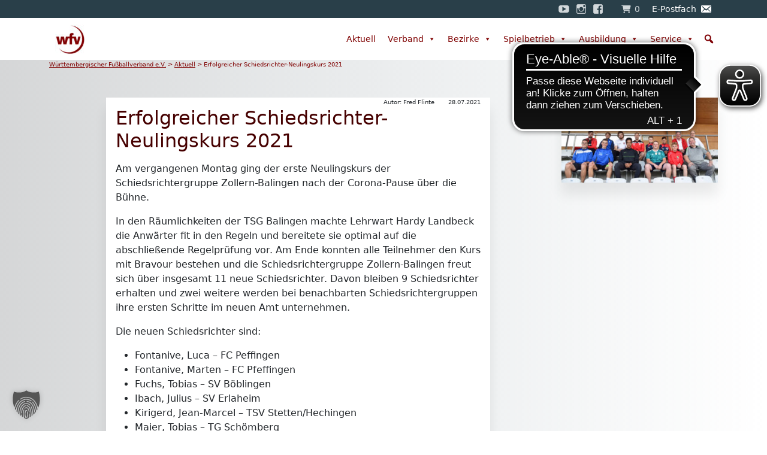

--- FILE ---
content_type: text/html; charset=UTF-8
request_url: https://www.wuerttfv.de/news/erfolgreicher-schiedsrichter-neulingskurs-2021/
body_size: 14135
content:
<!doctype html>
<html lang="de">
  <head>
  <meta charset="utf-8">
  <meta http-equiv="x-ua-compatible" content="ie=edge">
  <meta name="viewport" content="width=device-width, initial-scale=1, shrink-to-fit=no">
  <title>Erfolgreicher Schiedsrichter&#x2d;Neulingskurs 2021 | Württembergischer Fußballverband e.V.</title>
	<style>img:is([sizes="auto" i], [sizes^="auto," i]) { contain-intrinsic-size: 3000px 1500px }</style>
	
<!-- The SEO Framework von Sybre Waaijer -->
<meta name="robots" content="max-snippet:-1,max-image-preview:standard,max-video-preview:-1" />
<link rel="canonical" href="https://www.wuerttfv.de/news/erfolgreicher-schiedsrichter-neulingskurs-2021/" />
<meta name="description" content="Am vergangenen Montag ging der erste Neulingskurs der Schiedsrichtergruppe Zollern&#x2d;Balingen nach der Corona&#x2d;Pause &uuml;ber die B&uuml;hne." />
<meta property="og:type" content="article" />
<meta property="og:locale" content="de_DE" />
<meta property="og:site_name" content="Württembergischer Fußballverband e.V." />
<meta property="og:title" content="Erfolgreicher Schiedsrichter&#x2d;Neulingskurs 2021 | Württembergischer Fußballverband e.V." />
<meta property="og:description" content="Am vergangenen Montag ging der erste Neulingskurs der Schiedsrichtergruppe Zollern&#x2d;Balingen nach der Corona&#x2d;Pause &uuml;ber die B&uuml;hne." />
<meta property="og:url" content="https://www.wuerttfv.de/news/erfolgreicher-schiedsrichter-neulingskurs-2021/" />
<meta property="og:image" content="https://www.wuerttfv.de/app/uploads/2021/07/Gruppenbild-2021-scaled.jpg" />
<meta property="og:image:width" content="2560" />
<meta property="og:image:height" content="1395" />
<meta property="article:published_time" content="2021-07-28T13:22:00+00:00" />
<meta property="article:modified_time" content="2021-07-28T13:22:00+00:00" />
<meta name="twitter:card" content="summary_large_image" />
<meta name="twitter:title" content="Erfolgreicher Schiedsrichter&#x2d;Neulingskurs 2021 | Württembergischer Fußballverband e.V." />
<meta name="twitter:description" content="Am vergangenen Montag ging der erste Neulingskurs der Schiedsrichtergruppe Zollern&#x2d;Balingen nach der Corona&#x2d;Pause &uuml;ber die B&uuml;hne." />
<meta name="twitter:image" content="https://www.wuerttfv.de/app/uploads/2021/07/Gruppenbild-2021-scaled.jpg" />
<script type="application/ld+json">{"@context":"https://schema.org","@graph":[{"@type":"WebSite","@id":"https://www.wuerttfv.de/#/schema/WebSite","url":"https://www.wuerttfv.de/","name":"Württembergischer Fußballverband e.V.","description":"Willkommen beim Württembergischen Fußballverband (wfv)","inLanguage":"de","potentialAction":{"@type":"SearchAction","target":{"@type":"EntryPoint","urlTemplate":"https://www.wuerttfv.de/search/{search_term_string}/"},"query-input":"required name=search_term_string"},"publisher":{"@type":"Organization","@id":"https://www.wuerttfv.de/#/schema/Organization","name":"Württembergischer Fußballverband e.V.","url":"https://www.wuerttfv.de/","logo":{"@type":"ImageObject","url":"https://www.wuerttfv.de/app/uploads/2020/05/cropped-Logo-rot_512px-1.png","contentUrl":"https://www.wuerttfv.de/app/uploads/2020/05/cropped-Logo-rot_512px-1.png","width":512,"height":512}}},{"@type":"WebPage","@id":"https://www.wuerttfv.de/news/erfolgreicher-schiedsrichter-neulingskurs-2021/","url":"https://www.wuerttfv.de/news/erfolgreicher-schiedsrichter-neulingskurs-2021/","name":"Erfolgreicher Schiedsrichter&#x2d;Neulingskurs 2021 | Württembergischer Fußballverband e.V.","description":"Am vergangenen Montag ging der erste Neulingskurs der Schiedsrichtergruppe Zollern&#x2d;Balingen nach der Corona&#x2d;Pause &uuml;ber die B&uuml;hne.","inLanguage":"de","isPartOf":{"@id":"https://www.wuerttfv.de/#/schema/WebSite"},"breadcrumb":{"@type":"BreadcrumbList","@id":"https://www.wuerttfv.de/#/schema/BreadcrumbList","itemListElement":[{"@type":"ListItem","position":1,"item":"https://www.wuerttfv.de/","name":"Württembergischer Fußballverband e.V."},{"@type":"ListItem","position":2,"name":"Erfolgreicher Schiedsrichter&#x2d;Neulingskurs 2021"}]},"potentialAction":{"@type":"ReadAction","target":"https://www.wuerttfv.de/news/erfolgreicher-schiedsrichter-neulingskurs-2021/"},"datePublished":"2021-07-28T13:22:00+00:00","dateModified":"2021-07-28T13:22:00+00:00","author":{"@type":"Person","@id":"https://www.wuerttfv.de/#/schema/Person/5c92a8cd04e868dcf1c1eae0e54bb975","name":"Fred Flinte"}}]}</script>
<!-- / The SEO Framework von Sybre Waaijer | 3.62ms meta | 0.60ms boot -->

<link rel='stylesheet' id='eo-leaflet.js-css' href='https://www.wuerttfv.de/app/plugins/event-organiser/lib/leaflet/leaflet.min.css?ver=1.4.0' media='all' />
<style id='eo-leaflet.js-inline-css'>
.leaflet-popup-close-button{box-shadow:none!important;}
</style>
<style id='safe-svg-svg-icon-style-inline-css'>
.safe-svg-cover{text-align:center}.safe-svg-cover .safe-svg-inside{display:inline-block;max-width:100%}.safe-svg-cover svg{height:100%;max-height:100%;max-width:100%;width:100%}

</style>
<style id='global-styles-inline-css'>
:root{--wp--preset--aspect-ratio--square: 1;--wp--preset--aspect-ratio--4-3: 4/3;--wp--preset--aspect-ratio--3-4: 3/4;--wp--preset--aspect-ratio--3-2: 3/2;--wp--preset--aspect-ratio--2-3: 2/3;--wp--preset--aspect-ratio--16-9: 16/9;--wp--preset--aspect-ratio--9-16: 9/16;--wp--preset--color--black: #000000;--wp--preset--color--cyan-bluish-gray: #abb8c3;--wp--preset--color--white: #ffffff;--wp--preset--color--pale-pink: #f78da7;--wp--preset--color--vivid-red: #cf2e2e;--wp--preset--color--luminous-vivid-orange: #ff6900;--wp--preset--color--luminous-vivid-amber: #fcb900;--wp--preset--color--light-green-cyan: #7bdcb5;--wp--preset--color--vivid-green-cyan: #00d084;--wp--preset--color--pale-cyan-blue: #8ed1fc;--wp--preset--color--vivid-cyan-blue: #0693e3;--wp--preset--color--vivid-purple: #9b51e0;--wp--preset--gradient--vivid-cyan-blue-to-vivid-purple: linear-gradient(135deg,rgba(6,147,227,1) 0%,rgb(155,81,224) 100%);--wp--preset--gradient--light-green-cyan-to-vivid-green-cyan: linear-gradient(135deg,rgb(122,220,180) 0%,rgb(0,208,130) 100%);--wp--preset--gradient--luminous-vivid-amber-to-luminous-vivid-orange: linear-gradient(135deg,rgba(252,185,0,1) 0%,rgba(255,105,0,1) 100%);--wp--preset--gradient--luminous-vivid-orange-to-vivid-red: linear-gradient(135deg,rgba(255,105,0,1) 0%,rgb(207,46,46) 100%);--wp--preset--gradient--very-light-gray-to-cyan-bluish-gray: linear-gradient(135deg,rgb(238,238,238) 0%,rgb(169,184,195) 100%);--wp--preset--gradient--cool-to-warm-spectrum: linear-gradient(135deg,rgb(74,234,220) 0%,rgb(151,120,209) 20%,rgb(207,42,186) 40%,rgb(238,44,130) 60%,rgb(251,105,98) 80%,rgb(254,248,76) 100%);--wp--preset--gradient--blush-light-purple: linear-gradient(135deg,rgb(255,206,236) 0%,rgb(152,150,240) 100%);--wp--preset--gradient--blush-bordeaux: linear-gradient(135deg,rgb(254,205,165) 0%,rgb(254,45,45) 50%,rgb(107,0,62) 100%);--wp--preset--gradient--luminous-dusk: linear-gradient(135deg,rgb(255,203,112) 0%,rgb(199,81,192) 50%,rgb(65,88,208) 100%);--wp--preset--gradient--pale-ocean: linear-gradient(135deg,rgb(255,245,203) 0%,rgb(182,227,212) 50%,rgb(51,167,181) 100%);--wp--preset--gradient--electric-grass: linear-gradient(135deg,rgb(202,248,128) 0%,rgb(113,206,126) 100%);--wp--preset--gradient--midnight: linear-gradient(135deg,rgb(2,3,129) 0%,rgb(40,116,252) 100%);--wp--preset--font-size--small: 13px;--wp--preset--font-size--medium: 20px;--wp--preset--font-size--large: 36px;--wp--preset--font-size--x-large: 42px;--wp--preset--spacing--20: 0.44rem;--wp--preset--spacing--30: 0.67rem;--wp--preset--spacing--40: 1rem;--wp--preset--spacing--50: 1.5rem;--wp--preset--spacing--60: 2.25rem;--wp--preset--spacing--70: 3.38rem;--wp--preset--spacing--80: 5.06rem;--wp--preset--shadow--natural: 6px 6px 9px rgba(0, 0, 0, 0.2);--wp--preset--shadow--deep: 12px 12px 50px rgba(0, 0, 0, 0.4);--wp--preset--shadow--sharp: 6px 6px 0px rgba(0, 0, 0, 0.2);--wp--preset--shadow--outlined: 6px 6px 0px -3px rgba(255, 255, 255, 1), 6px 6px rgba(0, 0, 0, 1);--wp--preset--shadow--crisp: 6px 6px 0px rgba(0, 0, 0, 1);}:where(body) { margin: 0; }.wp-site-blocks > .alignleft { float: left; margin-right: 2em; }.wp-site-blocks > .alignright { float: right; margin-left: 2em; }.wp-site-blocks > .aligncenter { justify-content: center; margin-left: auto; margin-right: auto; }:where(.is-layout-flex){gap: 0.5em;}:where(.is-layout-grid){gap: 0.5em;}.is-layout-flow > .alignleft{float: left;margin-inline-start: 0;margin-inline-end: 2em;}.is-layout-flow > .alignright{float: right;margin-inline-start: 2em;margin-inline-end: 0;}.is-layout-flow > .aligncenter{margin-left: auto !important;margin-right: auto !important;}.is-layout-constrained > .alignleft{float: left;margin-inline-start: 0;margin-inline-end: 2em;}.is-layout-constrained > .alignright{float: right;margin-inline-start: 2em;margin-inline-end: 0;}.is-layout-constrained > .aligncenter{margin-left: auto !important;margin-right: auto !important;}.is-layout-constrained > :where(:not(.alignleft):not(.alignright):not(.alignfull)){margin-left: auto !important;margin-right: auto !important;}body .is-layout-flex{display: flex;}.is-layout-flex{flex-wrap: wrap;align-items: center;}.is-layout-flex > :is(*, div){margin: 0;}body .is-layout-grid{display: grid;}.is-layout-grid > :is(*, div){margin: 0;}body{padding-top: 0px;padding-right: 0px;padding-bottom: 0px;padding-left: 0px;}a:where(:not(.wp-element-button)){text-decoration: underline;}:root :where(.wp-element-button, .wp-block-button__link){background-color: #32373c;border-width: 0;color: #fff;font-family: inherit;font-size: inherit;line-height: inherit;padding: calc(0.667em + 2px) calc(1.333em + 2px);text-decoration: none;}.has-black-color{color: var(--wp--preset--color--black) !important;}.has-cyan-bluish-gray-color{color: var(--wp--preset--color--cyan-bluish-gray) !important;}.has-white-color{color: var(--wp--preset--color--white) !important;}.has-pale-pink-color{color: var(--wp--preset--color--pale-pink) !important;}.has-vivid-red-color{color: var(--wp--preset--color--vivid-red) !important;}.has-luminous-vivid-orange-color{color: var(--wp--preset--color--luminous-vivid-orange) !important;}.has-luminous-vivid-amber-color{color: var(--wp--preset--color--luminous-vivid-amber) !important;}.has-light-green-cyan-color{color: var(--wp--preset--color--light-green-cyan) !important;}.has-vivid-green-cyan-color{color: var(--wp--preset--color--vivid-green-cyan) !important;}.has-pale-cyan-blue-color{color: var(--wp--preset--color--pale-cyan-blue) !important;}.has-vivid-cyan-blue-color{color: var(--wp--preset--color--vivid-cyan-blue) !important;}.has-vivid-purple-color{color: var(--wp--preset--color--vivid-purple) !important;}.has-black-background-color{background-color: var(--wp--preset--color--black) !important;}.has-cyan-bluish-gray-background-color{background-color: var(--wp--preset--color--cyan-bluish-gray) !important;}.has-white-background-color{background-color: var(--wp--preset--color--white) !important;}.has-pale-pink-background-color{background-color: var(--wp--preset--color--pale-pink) !important;}.has-vivid-red-background-color{background-color: var(--wp--preset--color--vivid-red) !important;}.has-luminous-vivid-orange-background-color{background-color: var(--wp--preset--color--luminous-vivid-orange) !important;}.has-luminous-vivid-amber-background-color{background-color: var(--wp--preset--color--luminous-vivid-amber) !important;}.has-light-green-cyan-background-color{background-color: var(--wp--preset--color--light-green-cyan) !important;}.has-vivid-green-cyan-background-color{background-color: var(--wp--preset--color--vivid-green-cyan) !important;}.has-pale-cyan-blue-background-color{background-color: var(--wp--preset--color--pale-cyan-blue) !important;}.has-vivid-cyan-blue-background-color{background-color: var(--wp--preset--color--vivid-cyan-blue) !important;}.has-vivid-purple-background-color{background-color: var(--wp--preset--color--vivid-purple) !important;}.has-black-border-color{border-color: var(--wp--preset--color--black) !important;}.has-cyan-bluish-gray-border-color{border-color: var(--wp--preset--color--cyan-bluish-gray) !important;}.has-white-border-color{border-color: var(--wp--preset--color--white) !important;}.has-pale-pink-border-color{border-color: var(--wp--preset--color--pale-pink) !important;}.has-vivid-red-border-color{border-color: var(--wp--preset--color--vivid-red) !important;}.has-luminous-vivid-orange-border-color{border-color: var(--wp--preset--color--luminous-vivid-orange) !important;}.has-luminous-vivid-amber-border-color{border-color: var(--wp--preset--color--luminous-vivid-amber) !important;}.has-light-green-cyan-border-color{border-color: var(--wp--preset--color--light-green-cyan) !important;}.has-vivid-green-cyan-border-color{border-color: var(--wp--preset--color--vivid-green-cyan) !important;}.has-pale-cyan-blue-border-color{border-color: var(--wp--preset--color--pale-cyan-blue) !important;}.has-vivid-cyan-blue-border-color{border-color: var(--wp--preset--color--vivid-cyan-blue) !important;}.has-vivid-purple-border-color{border-color: var(--wp--preset--color--vivid-purple) !important;}.has-vivid-cyan-blue-to-vivid-purple-gradient-background{background: var(--wp--preset--gradient--vivid-cyan-blue-to-vivid-purple) !important;}.has-light-green-cyan-to-vivid-green-cyan-gradient-background{background: var(--wp--preset--gradient--light-green-cyan-to-vivid-green-cyan) !important;}.has-luminous-vivid-amber-to-luminous-vivid-orange-gradient-background{background: var(--wp--preset--gradient--luminous-vivid-amber-to-luminous-vivid-orange) !important;}.has-luminous-vivid-orange-to-vivid-red-gradient-background{background: var(--wp--preset--gradient--luminous-vivid-orange-to-vivid-red) !important;}.has-very-light-gray-to-cyan-bluish-gray-gradient-background{background: var(--wp--preset--gradient--very-light-gray-to-cyan-bluish-gray) !important;}.has-cool-to-warm-spectrum-gradient-background{background: var(--wp--preset--gradient--cool-to-warm-spectrum) !important;}.has-blush-light-purple-gradient-background{background: var(--wp--preset--gradient--blush-light-purple) !important;}.has-blush-bordeaux-gradient-background{background: var(--wp--preset--gradient--blush-bordeaux) !important;}.has-luminous-dusk-gradient-background{background: var(--wp--preset--gradient--luminous-dusk) !important;}.has-pale-ocean-gradient-background{background: var(--wp--preset--gradient--pale-ocean) !important;}.has-electric-grass-gradient-background{background: var(--wp--preset--gradient--electric-grass) !important;}.has-midnight-gradient-background{background: var(--wp--preset--gradient--midnight) !important;}.has-small-font-size{font-size: var(--wp--preset--font-size--small) !important;}.has-medium-font-size{font-size: var(--wp--preset--font-size--medium) !important;}.has-large-font-size{font-size: var(--wp--preset--font-size--large) !important;}.has-x-large-font-size{font-size: var(--wp--preset--font-size--x-large) !important;}
:where(.wp-block-post-template.is-layout-flex){gap: 1.25em;}:where(.wp-block-post-template.is-layout-grid){gap: 1.25em;}
:where(.wp-block-columns.is-layout-flex){gap: 2em;}:where(.wp-block-columns.is-layout-grid){gap: 2em;}
:root :where(.wp-block-pullquote){font-size: 1.5em;line-height: 1.6;}
</style>
<link rel='stylesheet' id='woocommerce-layout-css' href='https://www.wuerttfv.de/app/plugins/woocommerce/assets/css/woocommerce-layout.css?ver=9.8.1' media='all' />
<link rel='stylesheet' id='woocommerce-smallscreen-css' href='https://www.wuerttfv.de/app/plugins/woocommerce/assets/css/woocommerce-smallscreen.css?ver=9.8.1' media='only screen and (max-width: 768px)' />
<link rel='stylesheet' id='woocommerce-general-css' href='https://www.wuerttfv.de/app/plugins/woocommerce/assets/css/woocommerce.css?ver=9.8.1' media='all' />
<style id='woocommerce-inline-inline-css'>
.woocommerce form .form-row .required { visibility: visible; }
</style>
<link rel='stylesheet' id='wp-polls-css' href='https://www.wuerttfv.de/app/plugins/wp-polls/polls-css.css?ver=2.77.3' media='all' />
<style id='wp-polls-inline-css'>
.wp-polls .pollbar {
	margin: 1px;
	font-size: 6px;
	line-height: 8px;
	height: 8px;
	background-image: url('https://www.wuerttfv.de/app/plugins/wp-polls/images/default/pollbg.gif');
	border: 1px solid #c8c8c8;
}

</style>
<link rel='stylesheet' id='cds-frontend-css' href='https://www.wuerttfv.de/app/plugins/club-data-search/dist/css/frontend/style.css?ver=1.0.6' media='all' />
<link rel='stylesheet' id='megamenu-css' href='https://www.wuerttfv.de/app/uploads/maxmegamenu/style.css?ver=543148' media='all' />
<link rel='stylesheet' id='dashicons-css' href='https://www.wuerttfv.de/wp/wp-includes/css/dashicons.min.css?ver=6.7.1' media='all' />
<link rel='stylesheet' id='megamenu-genericons-css' href='https://www.wuerttfv.de/app/plugins/megamenu-pro/icons/genericons/genericons/genericons.css?ver=2.4.2' media='all' />
<link rel='stylesheet' id='megamenu-fontawesome-css' href='https://www.wuerttfv.de/app/plugins/megamenu-pro/icons/fontawesome/css/font-awesome.min.css?ver=2.4.2' media='all' />
<link rel='stylesheet' id='megamenu-fontawesome5-css' href='https://www.wuerttfv.de/app/plugins/megamenu-pro/icons/fontawesome5/css/all.min.css?ver=2.4.2' media='all' />
<link rel='stylesheet' id='megamenu-fontawesome6-css' href='https://www.wuerttfv.de/app/plugins/megamenu-pro/icons/fontawesome6/css/all.min.css?ver=2.4.2' media='all' />
<link rel='stylesheet' id='brands-styles-css' href='https://www.wuerttfv.de/app/plugins/woocommerce/assets/css/brands.css?ver=9.8.1' media='all' />
<link rel='stylesheet' id='borlabs-cookie-custom-css' href='https://www.wuerttfv.de/app/cache/borlabs-cookie/1/borlabs-cookie-1-de.css?ver=3.3.6-39' media='all' />
<link rel='stylesheet' id='app/0-css' href='https://www.wuerttfv.de/app/themes/wuerttfv/public/css/app.bc8ec4.css' media='all' />
<link rel='stylesheet' id='sib-front-css-css' href='https://www.wuerttfv.de/app/plugins/mailin/css/mailin-front.css?ver=6.7.1' media='all' />
<script src="https://www.wuerttfv.de/wp/wp-includes/js/jquery/jquery.min.js?ver=3.7.1" id="jquery-core-js"></script>
<script src="https://www.wuerttfv.de/wp/wp-includes/js/jquery/jquery-migrate.min.js?ver=3.4.1" id="jquery-migrate-js"></script>
<script src="https://www.wuerttfv.de/app/plugins/woocommerce/assets/js/jquery-blockui/jquery.blockUI.min.js?ver=2.7.0-wc.9.8.1" id="jquery-blockui-js" defer data-wp-strategy="defer"></script>
<script id="wc-add-to-cart-js-extra">
var wc_add_to_cart_params = {"ajax_url":"\/wp\/wp-admin\/admin-ajax.php","wc_ajax_url":"\/?wc-ajax=%%endpoint%%","i18n_view_cart":"Warenkorb anzeigen","cart_url":"https:\/\/www.wuerttfv.de\/service\/shop\/cart\/","is_cart":"","cart_redirect_after_add":"no"};
</script>
<script src="https://www.wuerttfv.de/app/plugins/woocommerce/assets/js/frontend/add-to-cart.min.js?ver=9.8.1" id="wc-add-to-cart-js" defer data-wp-strategy="defer"></script>
<script src="https://www.wuerttfv.de/app/plugins/woocommerce/assets/js/js-cookie/js.cookie.min.js?ver=2.1.4-wc.9.8.1" id="js-cookie-js" defer data-wp-strategy="defer"></script>
<script id="woocommerce-js-extra">
var woocommerce_params = {"ajax_url":"\/wp\/wp-admin\/admin-ajax.php","wc_ajax_url":"\/?wc-ajax=%%endpoint%%","i18n_password_show":"Passwort anzeigen","i18n_password_hide":"Passwort verbergen"};
</script>
<script src="https://www.wuerttfv.de/app/plugins/woocommerce/assets/js/frontend/woocommerce.min.js?ver=9.8.1" id="woocommerce-js" defer data-wp-strategy="defer"></script>
<script data-no-optimize="1" data-no-minify="1" data-cfasync="false" src="https://www.wuerttfv.de/app/cache/borlabs-cookie/1/borlabs-cookie-config-de.json.js?ver=3.3.6-30" id="borlabs-cookie-config-js"></script>
<script id="sib-front-js-js-extra">
var sibErrMsg = {"invalidMail":"Please fill out valid email address","requiredField":"Please fill out required fields","invalidDateFormat":"Please fill out valid date format","invalidSMSFormat":"Please fill out valid phone number"};
var ajax_sib_front_object = {"ajax_url":"https:\/\/www.wuerttfv.de\/wp\/wp-admin\/admin-ajax.php","ajax_nonce":"f73de698b9","flag_url":"https:\/\/www.wuerttfv.de\/app\/plugins\/mailin\/img\/flags\/"};
</script>
<script src="https://www.wuerttfv.de/app/plugins/mailin/js/mailin-front.js?ver=1734943146" id="sib-front-js-js"></script>
	<noscript><style>.woocommerce-product-gallery{ opacity: 1 !important; }</style></noscript>
	<script data-borlabs-cookie-script-blocker-ignore>
if ('{{ iab-tcf-enabled }}' === '1' && ('0' === '1' || '1' === '1')) {
    window['gtag_enable_tcf_support'] = true;
}
window.dataLayer = window.dataLayer || [];
if (typeof gtag !== 'function') {
    function gtag() {
        dataLayer.push(arguments);
    }
}
gtag('set', 'developer_id.dYjRjMm', true);
if ('0' === '1' || '1' === '1') {
    if (window.BorlabsCookieGoogleConsentModeDefaultSet !== true) {
        let getCookieValue = function (name) {
            return document.cookie.match('(^|;)\\s*' + name + '\\s*=\\s*([^;]+)')?.pop() || '';
        };
        let cookieValue = getCookieValue('borlabs-cookie-gcs');
        let consentsFromCookie = {};
        if (cookieValue !== '') {
            consentsFromCookie = JSON.parse(decodeURIComponent(cookieValue));
        }
        let defaultValues = {
            'ad_storage': 'denied',
            'ad_user_data': 'denied',
            'ad_personalization': 'denied',
            'analytics_storage': 'denied',
            'functionality_storage': 'denied',
            'personalization_storage': 'denied',
            'security_storage': 'denied',
            'wait_for_update': 500,
        };
        gtag('consent', 'default', { ...defaultValues, ...consentsFromCookie });
    }
    window.BorlabsCookieGoogleConsentModeDefaultSet = true;
    let borlabsCookieConsentChangeHandler = function () {
        window.dataLayer = window.dataLayer || [];
        if (typeof gtag !== 'function') { function gtag(){dataLayer.push(arguments);} }

        let getCookieValue = function (name) {
            return document.cookie.match('(^|;)\\s*' + name + '\\s*=\\s*([^;]+)')?.pop() || '';
        };
        let cookieValue = getCookieValue('borlabs-cookie-gcs');
        let consentsFromCookie = {};
        if (cookieValue !== '') {
            consentsFromCookie = JSON.parse(decodeURIComponent(cookieValue));
        }

        consentsFromCookie.analytics_storage = BorlabsCookie.Consents.hasConsent('google-analytics') ? 'granted' : 'denied';

        BorlabsCookie.CookieLibrary.setCookie(
            'borlabs-cookie-gcs',
            JSON.stringify(consentsFromCookie),
            BorlabsCookie.Settings.automaticCookieDomainAndPath.value ? '' : BorlabsCookie.Settings.cookieDomain.value,
            BorlabsCookie.Settings.cookiePath.value,
            BorlabsCookie.Cookie.getPluginCookie().expires,
            BorlabsCookie.Settings.cookieSecure.value,
            BorlabsCookie.Settings.cookieSameSite.value
        );
    }
    document.addEventListener('borlabs-cookie-consent-saved', borlabsCookieConsentChangeHandler);
    document.addEventListener('borlabs-cookie-handle-unblock', borlabsCookieConsentChangeHandler);
}
if ('0' === '1') {
    gtag("js", new Date());
    gtag("config", "G-W0E1XET441", {"anonymize_ip": true});

    (function (w, d, s, i) {
        var f = d.getElementsByTagName(s)[0],
            j = d.createElement(s);
        j.async = true;
        j.src =
            "https://www.googletagmanager.com/gtag/js?id=" + i;
        f.parentNode.insertBefore(j, f);
    })(window, document, "script", "G-W0E1XET441");
}
</script><link rel="icon" href="https://www.wuerttfv.de/app/uploads/2020/05/cropped-Logo-rot_512px-1-32x32.png" sizes="32x32" />
<link rel="icon" href="https://www.wuerttfv.de/app/uploads/2020/05/cropped-Logo-rot_512px-1-192x192.png" sizes="192x192" />
<link rel="apple-touch-icon" href="https://www.wuerttfv.de/app/uploads/2020/05/cropped-Logo-rot_512px-1-180x180.png" />
<meta name="msapplication-TileImage" content="https://www.wuerttfv.de/app/uploads/2020/05/cropped-Logo-rot_512px-1-270x270.png" />
<style type="text/css">/** Mega Menu CSS: fs **/</style>
        <script async src="https://cdn.eye-able.com/configs/www.wuerttfv.de.js"></script>
    <script async src="https://cdn.eye-able.com/public/js/eyeAble.js"></script>
</head>
    <body class="news-template-default single single-news postid-274729 wp-embed-responsive theme-wuerttfv woocommerce-no-js mega-menu-primary-navigation mega-menu-top-navigation mega-menu-footer-navigation mega-menu-footer2-navigation mega-menu-alb-navigation mega-menu-bodensee-navigation mega-menu-donau-iller-navigation mega-menu-enz-murr-navigation mega-menu-franken-navigation mega-menu-neckar-fils-navigation mega-menu-nordschwarzw-navigation mega-menu-oberschwaben-navigation mega-menu-ostwuert-navigation mega-menu-re-mu-ha-navigation mega-menu-schwawa-zoll-navigation mega-menu-stuttg-boebli-navigation erfolgreicher-schiedsrichter-neulingskurs-2021">

        <header class="banner">
  <div class="top-bar">
    <div class="container">
              <div id="mega-menu-wrap-top_navigation" class="mega-menu-wrap"><div class="mega-menu-toggle"><div class="mega-toggle-blocks-left"></div><div class="mega-toggle-blocks-center"></div><div class="mega-toggle-blocks-right"><div class='mega-toggle-block mega-menu-toggle-block mega-toggle-block-1' id='mega-toggle-block-1' tabindex='0'><span class='mega-toggle-label' role='button' aria-expanded='false'><span class='mega-toggle-label-closed'>MENU</span><span class='mega-toggle-label-open'>MENU</span></span></div></div></div><ul id="mega-menu-top_navigation" class="mega-menu max-mega-menu mega-menu-horizontal mega-no-js" data-event="hover_intent" data-effect="fade_up" data-effect-speed="200" data-effect-mobile="disabled" data-effect-speed-mobile="0" data-mobile-force-width="false" data-second-click="go" data-document-click="collapse" data-vertical-behaviour="accordion" data-breakpoint="0" data-unbind="true" data-mobile-state="collapse_all" data-mobile-direction="vertical" data-hover-intent-timeout="300" data-hover-intent-interval="100" data-overlay-desktop="false" data-overlay-mobile="false"><li class="mega-menu-item mega-menu-item-type-custom mega-menu-item-object-custom mega-align-bottom-left mega-menu-flyout mega-has-icon mega-icon-left mega-hide-text mega-menu-item-1475" id="mega-menu-item-1475"><a target="_blank" class="genericon-youtube mega-menu-link" href="https://www.youtube.com/channel/UCS8QIN0PJQb2UvtEfCAXHDQ" tabindex="0" aria-label="YouTube"></a></li><li class="mega-menu-item mega-menu-item-type-custom mega-menu-item-object-custom mega-align-bottom-left mega-menu-flyout mega-has-icon mega-icon-left mega-hide-text mega-menu-item-1474" id="mega-menu-item-1474"><a target="_blank" class="genericon-instagram mega-menu-link" href="https://www.instagram.com/wfv_insta/" tabindex="0" aria-label="Instagram"></a></li><li class="mega-menu-item mega-menu-item-type-custom mega-menu-item-object-custom mega-align-bottom-left mega-menu-flyout mega-has-icon mega-icon-left mega-hide-text mega-menu-item-1473" id="mega-menu-item-1473"><a target="_blank" class="genericon-facebook mega-menu-link" href="https://www.facebook.com/wuerttfv/" tabindex="0" aria-label="Facebook"></a></li><li class="mega-menu-item mega-menu-item-type-post_type mega-menu-item-object-page mega-align-bottom-left mega-menu-flyout mega-has-icon mega-icon-left mega-menu-item-2058" id="mega-menu-item-2058"><a class="fa-shopping-cart mega-menu-link" href="https://www.wuerttfv.de/service/shop/cart/" tabindex="0"><span class='mega-menu-woo-cart-count'>0</span></a></li><li class="mega-menu-item mega-menu-item-type-custom mega-menu-item-object-custom mega-align-bottom-left mega-menu-flyout mega-has-icon mega-icon-right mega-menu-item-1472" id="mega-menu-item-1472"><a target="_blank" class="dashicons-email-alt mega-menu-link" href="https://wuerttfv-mail.evpost.de/" tabindex="0">E-Postfach</a></li></ul></div>
          </div>
  </div>
  <div class="container">
          <div id="mega-menu-wrap-primary_navigation" class="mega-menu-wrap"><div class="mega-menu-toggle"><div class="mega-toggle-blocks-left"><div class='mega-toggle-block mega-logo-block mega-toggle-block-1' id='mega-toggle-block-1'><a class="mega-menu-logo" href="https://www.wuerttfv.de" target="_self"><img class="mega-menu-logo" src="https://www.wuerttfv.de/app/uploads/2020/04/Logo-rot_127.jpg" /></a></div></div><div class="mega-toggle-blocks-center"></div><div class="mega-toggle-blocks-right"><div class='mega-toggle-block mega-search-block mega-toggle-block-2' id='mega-toggle-block-2'><div class='mega-search-wrap'><form class='mega-search expand-to-left mega-search-closed' action='https://www.wuerttfv.de/'>
                        <span class='dashicons dashicons-search search-icon'></span>
                        <input type='submit' value='Search'>
                        <input  type='text' aria-label='Suchen' data-placeholder='Suchen' name='s' />
                        
                    </form></div></div><div class='mega-toggle-block mega-menu-toggle-block mega-toggle-block-3' id='mega-toggle-block-3' tabindex='0'><span class='mega-toggle-label' role='button' aria-expanded='false'><span class='mega-toggle-label-closed'>MENU</span><span class='mega-toggle-label-open'>MENU</span></span></div></div></div><ul id="mega-menu-primary_navigation" class="mega-menu max-mega-menu mega-menu-horizontal mega-no-js" data-event="hover_intent" data-effect="fade" data-effect-speed="200" data-effect-mobile="disabled" data-effect-speed-mobile="0" data-mobile-force-width="false" data-second-click="go" data-document-click="collapse" data-vertical-behaviour="accordion" data-breakpoint="990" data-unbind="true" data-mobile-state="collapse_all" data-mobile-direction="vertical" data-hover-intent-timeout="300" data-hover-intent-interval="100" data-overlay-desktop="false" data-overlay-mobile="false"><li class="mega-menu-item mega-menu-item-type-post_type mega-menu-item-object-page mega-menu-item-home mega-align-bottom-left mega-menu-flyout mega-hide-arrow mega-hide-text mega-item-align-float-left mega-hide-on-mobile mega-menu-item-1641" id="mega-menu-item-1641"><a class='mega-menu-link mega-menu-logo' href='https://www.wuerttfv.de/'><img class='mega-menu-logo' width='50' height='50' src='https://www.wuerttfv.de/app/uploads/2020/04/Logo-rot_127-50x50.jpg' srcset='https://www.wuerttfv.de/app/uploads/2020/04/Logo-rot_127-100x100.jpg 2x' /></a></li><li class="mega-menu-item mega-menu-item-type-post_type mega-menu-item-object-page mega-align-bottom-left mega-menu-flyout mega-menu-item-1642" id="mega-menu-item-1642"><a class="mega-menu-link" rel="page" href="https://www.wuerttfv.de/aktuell/" tabindex="0">Aktuell</a></li><li class="mega-menu-item mega-menu-item-type-post_type mega-menu-item-object-page mega-menu-item-has-children mega-menu-megamenu mega-menu-grid mega-align-bottom-left mega-menu-grid mega-disable-link mega-menu-item-1646" id="mega-menu-item-1646"><a class="mega-menu-link" rel="page" tabindex="0" aria-expanded="false" role="button">Verband<span class="mega-indicator" aria-hidden="true"></span></a>
<ul class="mega-sub-menu" role='presentation'>
<li class="mega-menu-row" id="mega-menu-1646-0">
	<ul class="mega-sub-menu" style='--columns:12' role='presentation'>
<li class="mega-menu-column mega-menu-columns-3-of-12" style="--span:3" id="mega-menu-1646-0-0">
		<ul class="mega-sub-menu">
<li class="mega-menu-item mega-menu-item-type-post_type mega-menu-item-object-page mega-menu-item-has-children mega-menu-item-1647" id="mega-menu-item-1647"><a class="mega-menu-link" rel="page" href="https://www.wuerttfv.de/verband/organisation/">Der wfv<span class="mega-indicator" aria-hidden="true"></span></a>
			<ul class="mega-sub-menu">
<li class="mega-menu-item mega-menu-item-type-post_type mega-menu-item-object-page mega-menu-item-114725" id="mega-menu-item-114725"><a class="mega-menu-link" href="https://www.wuerttfv.de/verband/organisation/satzung-und-ordnungen/">Satzung und Ordnungen</a></li><li class="mega-menu-item mega-menu-item-type-post_type mega-menu-item-object-page mega-menu-item-309236" id="mega-menu-item-309236"><a class="mega-menu-link" href="https://www.wuerttfv.de/verband/organisation/verbandstag/">Verbandstag</a></li><li class="mega-menu-item mega-menu-item-type-post_type mega-menu-item-object-page mega-menu-item-1648" id="mega-menu-item-1648"><a class="mega-menu-link" rel="page" href="https://www.wuerttfv.de/verband/organisation/vorstand/">Vorstand und Geschäftsführung</a></li><li class="mega-menu-item mega-menu-item-type-post_type mega-menu-item-object-page mega-menu-item-1650" id="mega-menu-item-1650"><a class="mega-menu-link" rel="page" href="https://www.wuerttfv.de/verband/organisation/beirat/">Beirat</a></li><li class="mega-menu-item mega-menu-item-type-post_type mega-menu-item-object-page mega-menu-item-1651" id="mega-menu-item-1651"><a class="mega-menu-link" rel="page" href="https://www.wuerttfv.de/verband/organisation/ausschusse-kommissionen/">Ausschüsse &amp; Kommissionen</a></li><li class="mega-menu-item mega-menu-item-type-post_type mega-menu-item-object-page mega-menu-item-1088308" id="mega-menu-item-1088308"><a class="mega-menu-link" href="https://www.wuerttfv.de/verband/organisation/anlaufstellen/">Anlaufstellen &amp; Vertrauenspersonen</a></li><li class="mega-menu-item mega-menu-item-type-post_type mega-menu-item-object-page mega-menu-item-25485" id="mega-menu-item-25485"><a class="mega-menu-link" href="https://www.wuerttfv.de/verband/organisation/ehrenmitglieder/">Ehrenmitglieder</a></li><li class="mega-menu-item mega-menu-item-type-post_type mega-menu-item-object-page mega-menu-item-42622" id="mega-menu-item-42622"><a class="mega-menu-link" href="https://www.wuerttfv.de/verband/organisation/benachbarte-verbaende/">Benachbarte Verbände</a></li><li class="mega-menu-item mega-menu-item-type-post_type mega-menu-item-object-page mega-menu-item-7046" id="mega-menu-item-7046"><a class="mega-menu-link" href="https://www.wuerttfv.de/verband/organisation/mitglied-werden/">Mitglied werden</a></li>			</ul>
</li>		</ul>
</li><li class="mega-menu-column mega-menu-columns-3-of-12" style="--span:3" id="mega-menu-1646-0-1">
		<ul class="mega-sub-menu">
<li class="mega-menu-item mega-menu-item-type-post_type mega-menu-item-object-page mega-menu-item-has-children mega-menu-item-1656" id="mega-menu-item-1656"><a class="mega-menu-link" rel="page" href="https://www.wuerttfv.de/verband/kommunikation/">Kommunikation<span class="mega-indicator" aria-hidden="true"></span></a>
			<ul class="mega-sub-menu">
<li class="mega-menu-item mega-menu-item-type-post_type mega-menu-item-object-page mega-menu-item-1657" id="mega-menu-item-1657"><a class="mega-menu-link" rel="page" href="https://www.wuerttfv.de/verband/kommunikation/verbandsmagazin/">Verbandsmagazin</a></li><li class="mega-menu-item mega-menu-item-type-post_type mega-menu-item-object-page mega-menu-item-1658" id="mega-menu-item-1658"><a class="mega-menu-link" rel="page" href="https://www.wuerttfv.de/verband/kommunikation/social-media/">Social Media</a></li><li class="mega-menu-item mega-menu-item-type-post_type mega-menu-item-object-page mega-menu-item-640746" id="mega-menu-item-640746"><a class="mega-menu-link" href="https://www.wuerttfv.de/verband/kommunikation/audiovisuelle-rechte-und-lizenzen/">Rechte und Lizenzen</a></li><li class="mega-menu-item mega-menu-item-type-post_type mega-menu-item-object-page mega-menu-item-1339845" id="mega-menu-item-1339845"><a class="mega-menu-link" href="https://www.wuerttfv.de/verband/kommunikation/foto-und-videonutzung/">Foto- und Videonutzung</a></li>			</ul>
</li><li class="mega-menu-item mega-menu-item-type-post_type mega-menu-item-object-page mega-menu-item-has-children mega-menu-item-184201" id="mega-menu-item-184201"><a class="mega-menu-link" href="https://www.wuerttfv.de/verband/standorte/">Standorte<span class="mega-indicator" aria-hidden="true"></span></a>
			<ul class="mega-sub-menu">
<li class="mega-menu-item mega-menu-item-type-post_type mega-menu-item-object-page mega-menu-item-184207" id="mega-menu-item-184207"><a class="mega-menu-link" href="https://www.wuerttfv.de/verband/standorte/geschaeftsstelle/">Geschäftsstelle &amp; Team</a></li><li class="mega-menu-item mega-menu-item-type-custom mega-menu-item-object-custom mega-menu-item-184203" id="mega-menu-item-184203"><a target="_blank" class="mega-menu-link" href="https://www.landessportschule-ruit.de/">Sportschule Ruit</a></li><li class="mega-menu-item mega-menu-item-type-custom mega-menu-item-object-custom mega-menu-item-184204" id="mega-menu-item-184204"><a target="_blank" class="mega-menu-link" href="https://www.jufahotels.com/hotel/wangen/">JUFA Hotel Wangen</a></li>			</ul>
</li>		</ul>
</li><li class="mega-menu-column mega-menu-columns-3-of-12" style="--span:3" id="mega-menu-1646-0-2">
		<ul class="mega-sub-menu">
<li class="mega-menu-item mega-menu-item-type-post_type mega-menu-item-object-page mega-menu-item-has-children mega-menu-item-6314" id="mega-menu-item-6314"><a class="mega-menu-link" href="https://www.wuerttfv.de/verband/gesellschaft/">Gesellschaft<span class="mega-indicator" aria-hidden="true"></span></a>
			<ul class="mega-sub-menu">
<li class="mega-menu-item mega-menu-item-type-post_type mega-menu-item-object-page mega-menu-item-650737" id="mega-menu-item-650737"><a class="mega-menu-link" href="https://www.wuerttfv.de/verband/gesellschaft/ehrenamt/">Ehrenamt</a></li><li class="mega-menu-item mega-menu-item-type-post_type mega-menu-item-object-page mega-menu-item-6406" id="mega-menu-item-6406"><a class="mega-menu-link" href="https://www.wuerttfv.de/verband/gesellschaft/bleib-fair/">BLEIB FAIR</a></li><li class="mega-menu-item mega-menu-item-type-post_type mega-menu-item-object-page mega-menu-item-5874" id="mega-menu-item-5874"><a class="mega-menu-link" href="https://www.wuerttfv.de/verband/gesellschaft/schule-und-verein/">Schule und Verein</a></li><li class="mega-menu-item mega-menu-item-type-post_type mega-menu-item-object-page mega-menu-item-6404" id="mega-menu-item-6404"><a class="mega-menu-link" href="https://www.wuerttfv.de/verband/gesellschaft/freiwilligendienst-im-sport/">FSJ im Sport</a></li><li class="mega-menu-item mega-menu-item-type-post_type mega-menu-item-object-page mega-menu-item-383336" id="mega-menu-item-383336"><a class="mega-menu-link" href="https://www.wuerttfv.de/verband/gesellschaft/gewaltpraevention/">Gewaltprävention</a></li><li class="mega-menu-item mega-menu-item-type-post_type mega-menu-item-object-page mega-menu-item-6405" id="mega-menu-item-6405"><a class="mega-menu-link" href="https://www.wuerttfv.de/verband/gesellschaft/inklusion-integration/">Inklusion / Integration</a></li><li class="mega-menu-item mega-menu-item-type-post_type mega-menu-item-object-page mega-menu-item-383337" id="mega-menu-item-383337"><a class="mega-menu-link" href="https://www.wuerttfv.de/verband/gesellschaft/kinderschutz/">Kinder- und Jugendschutz</a></li><li class="mega-menu-item mega-menu-item-type-post_type mega-menu-item-object-page mega-menu-item-898525" id="mega-menu-item-898525"><a class="mega-menu-link" href="https://www.wuerttfv.de/verband/gesellschaft/leben-retten/">Leben retten</a></li><li class="mega-menu-item mega-menu-item-type-post_type mega-menu-item-object-page mega-menu-item-6313" id="mega-menu-item-6313"><a class="mega-menu-link" href="https://www.wuerttfv.de/verband/gesellschaft/dfb-masterplan/">DFB-Masterplan</a></li>			</ul>
</li>		</ul>
</li><li class="mega-menu-column mega-menu-columns-3-of-12" style="--span:3" id="mega-menu-1646-0-3">
		<ul class="mega-sub-menu">
<li class="mega-menu-item mega-menu-item-type-post_type mega-menu-item-object-page mega-menu-item-has-children mega-menu-item-1659" id="mega-menu-item-1659"><a class="mega-menu-link" rel="page" href="https://www.wuerttfv.de/verband/partner/">Partner<span class="mega-indicator" aria-hidden="true"></span></a>
			<ul class="mega-sub-menu">
<li class="mega-menu-item mega-menu-item-type-post_type mega-menu-item-object-page mega-menu-item-1661" id="mega-menu-item-1661"><a class="mega-menu-link" rel="page" href="https://www.wuerttfv.de/verband/partner/partner-sponsoring/">Partner &amp; Freundeskreis</a></li><li class="mega-menu-item mega-menu-item-type-post_type mega-menu-item-object-page mega-menu-item-1662" id="mega-menu-item-1662"><a class="mega-menu-link" rel="page" href="https://www.wuerttfv.de/verband/partner/veranstaltungen-aktionen/">Veranstaltungen / Aktionen</a></li><li class="mega-menu-item mega-menu-item-type-post_type mega-menu-item-object-page mega-menu-item-1410008" id="mega-menu-item-1410008"><a class="mega-menu-link" href="https://www.wuerttfv.de/verband/partner/partner-werden/">Partner werden</a></li>			</ul>
</li><li class="mega-menu-item mega-menu-item-type-post_type mega-menu-item-object-page mega-menu-item-1291943" id="mega-menu-item-1291943"><a class="mega-menu-link" href="https://www.wuerttfv.de/verband/statistik/">Statistik &amp; Historie</a></li><li class="mega-menu-item mega-menu-item-type-custom mega-menu-item-object-custom mega-menu-item-588382" id="mega-menu-item-588382"><a target="_blank" class="mega-menu-link" href="https://wfv.jobs.personio.de/">Karriere</a></li>		</ul>
</li>	</ul>
</li></ul>
</li><li class="mega-menu-item mega-menu-item-type-custom mega-menu-item-object-custom mega-menu-item-has-children mega-align-bottom-left mega-menu-tabbed mega-menu-megamenu mega-menu-item-1969" id="mega-menu-item-1969"><a class="mega-menu-link" rel="1968" href="/bezirke" aria-expanded="false" tabindex="0">Bezirke<span class="mega-indicator" aria-hidden="true"></span></a>
<ul class="mega-sub-menu">
<li class="mega-menu-item mega-menu-item-type-post_type mega-menu-item-object-bezirk-alb mega-menu-megamenu mega-menu-item-1019066" id="mega-menu-item-1019066"><a target="_blank" class="mega-menu-link" href="https://www.wuerttfv.de/bezirk-alb/bezirk-alb-home/">Alb</a></li><li class="mega-menu-item mega-menu-item-type-post_type mega-menu-item-object-bezirk-bodensee mega-menu-megamenu mega-menu-item-1018928" id="mega-menu-item-1018928"><a target="_blank" class="mega-menu-link" href="https://www.wuerttfv.de/bezirk-bodensee/bezirk-bodensee-home/">Bodensee</a></li><li class="mega-menu-item mega-menu-item-type-post_type mega-menu-item-object-bezirk-donau-iller mega-menu-megamenu mega-menu-item-1019812" id="mega-menu-item-1019812"><a target="_blank" class="mega-menu-link" href="https://www.wuerttfv.de/bezirk-donau-iller/bezirk-donau-iller-home/">Donau/Iller</a></li><li class="mega-menu-item mega-menu-item-type-post_type mega-menu-item-object-bezirk-enz-murr mega-menu-megamenu mega-menu-item-1019914" id="mega-menu-item-1019914"><a target="_blank" class="mega-menu-link" href="https://www.wuerttfv.de/bezirk-enz-murr/bezirk-enz-murr-home/">Enz/Murr</a></li><li class="mega-menu-item mega-menu-item-type-post_type mega-menu-item-object-bezirk-franken mega-menu-megamenu mega-menu-item-1019986" id="mega-menu-item-1019986"><a target="_blank" class="mega-menu-link" href="https://www.wuerttfv.de/bezirk-franken/bezirk-franken-home/">Franken</a></li><li class="mega-menu-item mega-menu-item-type-post_type mega-menu-item-object-bezirk-nordschwarzw mega-menu-megamenu mega-menu-item-1020821" id="mega-menu-item-1020821"><a target="_blank" class="mega-menu-link" href="https://www.wuerttfv.de/bezirk-nordschwarzwald/bezirk-nordschwarzwald-home/">Nordschwarzwald</a></li><li class="mega-menu-item mega-menu-item-type-post_type mega-menu-item-object-bezirk-neckar-fils mega-menu-megamenu mega-menu-item-1020783" id="mega-menu-item-1020783"><a class="mega-menu-link" href="https://www.wuerttfv.de/bezirk-neckar-fils/bezirk-neckar-fils-home/">Neckar/Fils</a></li><li class="mega-menu-item mega-menu-item-type-post_type_archive mega-menu-item-object-bezirk-oberschwaben mega-menu-megamenu mega-menu-item-1018907" id="mega-menu-item-1018907"><a target="_blank" class="mega-menu-link" href="https://www.wuerttfv.de/bezirk-oberschwaben/">Oberschwaben</a></li><li class="mega-menu-item mega-menu-item-type-post_type mega-menu-item-object-bezirk-ostwuert mega-menu-megamenu mega-menu-item-1021727" id="mega-menu-item-1021727"><a class="mega-menu-link" href="https://www.wuerttfv.de/bezirk-ostwuerttemberg/bezirk-ostwuerttemberg-home/">Ostwürttemberg</a></li><li class="mega-menu-item mega-menu-item-type-post_type mega-menu-item-object-bezirk-re-mu-ha mega-menu-megamenu mega-menu-item-1021893" id="mega-menu-item-1021893"><a class="mega-menu-link" href="https://www.wuerttfv.de/bezirk-rems-murr-hall/bezirk-rems-murr-hall-home/">Rems/Murr/Hall</a></li><li class="mega-menu-item mega-menu-item-type-post_type mega-menu-item-object-bezirk-schwawa-zoll mega-menu-megamenu mega-menu-item-1022011" id="mega-menu-item-1022011"><a target="_blank" class="mega-menu-link" href="https://www.wuerttfv.de/bezirk-schwarzwald-zollern/bezirk-schwarzwald-zollern-home/">Schwarzwald/Zollern</a></li><li class="mega-menu-item mega-menu-item-type-post_type_archive mega-menu-item-object-bezirk-stuttg-boebli mega-menu-megamenu mega-menu-item-1018849" id="mega-menu-item-1018849"><a target="_blank" class="mega-menu-link" href="https://www.wuerttfv.de/bezirk-stuttgart-boeblingen/">Stuttgart/Böblingen</a></li></ul>
</li><li class="mega-menu-item mega-menu-item-type-post_type mega-menu-item-object-page mega-menu-item-has-children mega-menu-megamenu mega-menu-grid mega-align-bottom-left mega-menu-grid mega-disable-link mega-menu-item-1693" id="mega-menu-item-1693"><a class="mega-menu-link" rel="page" tabindex="0" aria-expanded="false" role="button">Spielbetrieb<span class="mega-indicator" aria-hidden="true"></span></a>
<ul class="mega-sub-menu" role='presentation'>
<li class="mega-menu-row" id="mega-menu-1693-0">
	<ul class="mega-sub-menu" style='--columns:12' role='presentation'>
<li class="mega-menu-column mega-menu-columns-3-of-12" style="--span:3" id="mega-menu-1693-0-0">
		<ul class="mega-sub-menu">
<li class="mega-menu-item mega-menu-item-type-post_type mega-menu-item-object-page mega-menu-item-has-children mega-menu-item-1694" id="mega-menu-item-1694"><a class="mega-menu-link" rel="page" href="https://www.wuerttfv.de/spielbetrieb/herren/">Herren<span class="mega-indicator" aria-hidden="true"></span></a>
			<ul class="mega-sub-menu">
<li class="mega-menu-item mega-menu-item-type-post_type mega-menu-item-object-page mega-menu-item-has-children mega-menu-item-1695" id="mega-menu-item-1695"><a class="mega-menu-link" rel="page" href="https://www.wuerttfv.de/spielbetrieb/herren/meisterschaften/" aria-expanded="false">Meisterschaften<span class="mega-indicator" aria-hidden="true"></span></a>
				<ul class="mega-sub-menu">
<li class="mega-menu-item mega-menu-item-type-post_type mega-menu-item-object-page mega-menu-item-1699" id="mega-menu-item-1699"><a class="mega-menu-link" rel="page" href="https://www.wuerttfv.de/spielbetrieb/herren/spielsystem/">Spielsystem</a></li><li class="mega-menu-item mega-menu-item-type-post_type mega-menu-item-object-page mega-menu-item-964325" id="mega-menu-item-964325"><a class="mega-menu-link" href="https://www.wuerttfv.de/spielbetrieb/herren/relegation/">Relegation</a></li>				</ul>
</li><li class="mega-menu-item mega-menu-item-type-post_type mega-menu-item-object-page mega-menu-item-1697" id="mega-menu-item-1697"><a class="mega-menu-link" rel="page" href="https://www.wuerttfv.de/spielbetrieb/herren/db-regio-wfv-pokal/">DB Regio-wfv-Pokal</a></li><li class="mega-menu-item mega-menu-item-type-post_type mega-menu-item-object-page mega-menu-item-912613" id="mega-menu-item-912613"><a class="mega-menu-link" href="https://www.wuerttfv.de/spielbetrieb/weitere-angebote/freizeit-fussball-liga/">Freizeitliga</a></li>			</ul>
</li><li class="mega-menu-item mega-menu-item-type-post_type mega-menu-item-object-page mega-menu-item-has-children mega-menu-item-1701" id="mega-menu-item-1701"><a class="mega-menu-link" rel="page" href="https://www.wuerttfv.de/spielbetrieb/frauen/">Frauen<span class="mega-indicator" aria-hidden="true"></span></a>
			<ul class="mega-sub-menu">
<li class="mega-menu-item mega-menu-item-type-post_type mega-menu-item-object-page mega-menu-item-has-children mega-menu-item-1702" id="mega-menu-item-1702"><a class="mega-menu-link" rel="page" href="https://www.wuerttfv.de/spielbetrieb/frauen/meisterschaften/" aria-expanded="false">Meisterschaften<span class="mega-indicator" aria-hidden="true"></span></a></li><li class="mega-menu-item mega-menu-item-type-post_type mega-menu-item-object-page mega-menu-item-1704" id="mega-menu-item-1704"><a class="mega-menu-link" rel="page" href="https://www.wuerttfv.de/spielbetrieb/frauen/verbandspokal/">wfv-Pokal der Frauen</a></li><li class="mega-menu-item mega-menu-item-type-post_type mega-menu-item-object-page mega-menu-item-1061182" id="mega-menu-item-1061182"><a class="mega-menu-link" href="https://www.wuerttfv.de/spielbetrieb/weitere-angebote/freizeit-fussball-liga/">Freizeitliga</a></li><li class="mega-menu-item mega-menu-item-type-post_type mega-menu-item-object-page mega-menu-item-1388277" id="mega-menu-item-1388277"><a class="mega-menu-link" href="https://www.wuerttfv.de/spielbetrieb/frauen/wir-als-team-dfb-assist/">#wiralsteam</a></li>			</ul>
</li><li class="mega-menu-item mega-menu-item-type-post_type mega-menu-item-object-page mega-menu-item-1698" id="mega-menu-item-1698"><a class="mega-menu-link" rel="page" href="https://www.wuerttfv.de/spielbetrieb/rahmenterminkalender/">Rahmenterminkalender</a></li><li class="mega-menu-item mega-menu-item-type-post_type mega-menu-item-object-page mega-menu-item-1752" id="mega-menu-item-1752"><a class="mega-menu-link" rel="page" href="https://www.wuerttfv.de/spielbetrieb/regelwerk/">Regelwerk</a></li>		</ul>
</li><li class="mega-menu-column mega-menu-columns-3-of-12" style="--span:3" id="mega-menu-1693-0-1">
		<ul class="mega-sub-menu">
<li class="mega-menu-item mega-menu-item-type-post_type mega-menu-item-object-page mega-menu-item-has-children mega-menu-item-1708" id="mega-menu-item-1708"><a class="mega-menu-link" rel="page" href="https://www.wuerttfv.de/spielbetrieb/junioren/">Junioren<span class="mega-indicator" aria-hidden="true"></span></a>
			<ul class="mega-sub-menu">
<li class="mega-menu-item mega-menu-item-type-post_type mega-menu-item-object-page mega-menu-item-1709" id="mega-menu-item-1709"><a class="mega-menu-link" rel="page" href="https://www.wuerttfv.de/spielbetrieb/junioren/meisterschaften/">Meisterschaften</a></li><li class="mega-menu-item mega-menu-item-type-post_type mega-menu-item-object-page mega-menu-item-1710" id="mega-menu-item-1710"><a class="mega-menu-link" rel="page" href="https://www.wuerttfv.de/spielbetrieb/sparkassen-juniorcup/">Sparkassen JuniorCup</a></li><li class="mega-menu-item mega-menu-item-type-post_type mega-menu-item-object-page mega-menu-item-1713" id="mega-menu-item-1713"><a class="mega-menu-link" rel="page" href="https://www.wuerttfv.de/spielbetrieb/junioren/verbandspokal/">Verbandspokal</a></li><li class="mega-menu-item mega-menu-item-type-post_type mega-menu-item-object-page mega-menu-item-1299574" id="mega-menu-item-1299574"><a class="mega-menu-link" href="https://www.wuerttfv.de/spielbetrieb/junioren/futsal-liga/">Futsal-Liga</a></li><li class="mega-menu-item mega-menu-item-type-post_type mega-menu-item-object-page mega-menu-item-1714" id="mega-menu-item-1714"><a class="mega-menu-link" rel="page" href="https://www.wuerttfv.de/spielbetrieb/junioren/vr-talentiade/">VR-Talentiade</a></li><li class="mega-menu-item mega-menu-item-type-post_type mega-menu-item-object-page mega-menu-item-1256389" id="mega-menu-item-1256389"><a class="mega-menu-link" href="https://www.wuerttfv.de/spielbetrieb/auswahlmannschaften/">Auswahlmannschaften</a></li><li class="mega-menu-item mega-menu-item-type-post_type mega-menu-item-object-page mega-menu-item-1037167" id="mega-menu-item-1037167"><a class="mega-menu-link" href="https://www.wuerttfv.de/spielbetrieb/junioren/pilotprojekt-playing-down/">Pilotprojekt „Playing Down“</a></li>			</ul>
</li><li class="mega-menu-item mega-menu-item-type-post_type mega-menu-item-object-page mega-menu-item-has-children mega-menu-item-1716" id="mega-menu-item-1716"><a class="mega-menu-link" rel="page" href="https://www.wuerttfv.de/spielbetrieb/juniorinnen/">Juniorinnen<span class="mega-indicator" aria-hidden="true"></span></a>
			<ul class="mega-sub-menu">
<li class="mega-menu-item mega-menu-item-type-post_type mega-menu-item-object-page mega-menu-item-1717" id="mega-menu-item-1717"><a class="mega-menu-link" rel="page" href="https://www.wuerttfv.de/spielbetrieb/juniorinnen/meisterschaften/">Meisterschaften</a></li><li class="mega-menu-item mega-menu-item-type-post_type mega-menu-item-object-page mega-menu-item-1720" id="mega-menu-item-1720"><a class="mega-menu-link" rel="page" href="https://www.wuerttfv.de/spielbetrieb/juniorinnen/verbandspokal/">Verbandspokal</a></li><li class="mega-menu-item mega-menu-item-type-post_type mega-menu-item-object-page mega-menu-item-1297319" id="mega-menu-item-1297319"><a class="mega-menu-link" href="https://www.wuerttfv.de/spielbetrieb/sparkassen-juniorcup/">Sparkassen JuniorCup</a></li><li class="mega-menu-item mega-menu-item-type-post_type mega-menu-item-object-page mega-menu-item-1256390" id="mega-menu-item-1256390"><a class="mega-menu-link" href="https://www.wuerttfv.de/spielbetrieb/auswahlmannschaften/">Auswahlmannschaften</a></li><li class="mega-menu-item mega-menu-item-type-post_type mega-menu-item-object-page mega-menu-item-408485" id="mega-menu-item-408485"><a class="mega-menu-link" href="https://www.wuerttfv.de/spielbetrieb/junioren/vr-talentiade/">VR-Talentiade</a></li><li class="mega-menu-item mega-menu-item-type-post_type mega-menu-item-object-page mega-menu-item-1388278" id="mega-menu-item-1388278"><a class="mega-menu-link" href="https://www.wuerttfv.de/spielbetrieb/frauen/wir-als-team-dfb-assist/">#wiralsteam</a></li>			</ul>
</li>		</ul>
</li><li class="mega-menu-column mega-menu-columns-3-of-12" style="--span:3" id="mega-menu-1693-0-2">
		<ul class="mega-sub-menu">
<li class="mega-menu-item mega-menu-item-type-post_type mega-menu-item-object-page mega-menu-item-has-children mega-menu-item-1724" id="mega-menu-item-1724"><a class="mega-menu-link" rel="page" href="https://www.wuerttfv.de/spielbetrieb/schiedsrichter/">Schiedsrichter<span class="mega-indicator" aria-hidden="true"></span></a>
			<ul class="mega-sub-menu">
<li class="mega-menu-item mega-menu-item-type-post_type mega-menu-item-object-page mega-menu-item-1725" id="mega-menu-item-1725"><a class="mega-menu-link" rel="page" href="https://www.wuerttfv.de/spielbetrieb/schiedsrichter/vsra-und-sr-lehrstab/">VSRA &amp; SR-Lehrstab</a></li><li class="mega-menu-item mega-menu-item-type-post_type mega-menu-item-object-page mega-menu-item-1726" id="mega-menu-item-1726"><a class="mega-menu-link" rel="page" href="https://www.wuerttfv.de/spielbetrieb/schiedsrichter/unsere-schiedsrichter/">Unsere Schiedsrichter*innen</a></li><li class="mega-menu-item mega-menu-item-type-post_type mega-menu-item-object-page mega-menu-item-1269599" id="mega-menu-item-1269599"><a class="mega-menu-link" href="https://www.wuerttfv.de/spielbetrieb/schiedsrichter/beobachter/">SR-Beobachter*innen</a></li><li class="mega-menu-item mega-menu-item-type-post_type mega-menu-item-object-page mega-menu-item-1061826" id="mega-menu-item-1061826"><a class="mega-menu-link" href="https://www.wuerttfv.de/ausbildung/schiedsrichter/">Schiedsrichter-Ausbildung</a></li><li class="mega-menu-item mega-menu-item-type-custom mega-menu-item-object-custom mega-menu-item-132850" id="mega-menu-item-132850"><a target="_blank" class="mega-menu-link" href="https://www.schiedsrichter-lernen.org/">schiedsrichter-lernen.org</a></li><li class="mega-menu-item mega-menu-item-type-post_type mega-menu-item-object-page mega-menu-item-1738" id="mega-menu-item-1738"><a class="mega-menu-link" rel="page" href="https://www.wuerttfv.de/spielbetrieb/schiedsrichter/danke-schiri/">DANKE SCHIRI</a></li><li class="mega-menu-item mega-menu-item-type-post_type mega-menu-item-object-page mega-menu-item-1739" id="mega-menu-item-1739"><a class="mega-menu-link" rel="page" href="https://www.wuerttfv.de/spielbetrieb/schiedsrichter/regeln-und-dokumente/">Regeln &amp; Dokumente</a></li><li class="mega-menu-item mega-menu-item-type-post_type mega-menu-item-object-page mega-menu-item-1372671" id="mega-menu-item-1372671"><a class="mega-menu-link" href="https://www.wuerttfv.de/spielbetrieb/schiedsrichter/schiri-toolbox/">Schiri-Toolbox</a></li><li class="mega-menu-item mega-menu-item-type-post_type mega-menu-item-object-page mega-menu-item-784141" id="mega-menu-item-784141"><a class="mega-menu-link" href="https://www.wuerttfv.de/spielbetrieb/schiedsrichter/stopp/">STOPP</a></li>			</ul>
</li><li class="mega-menu-item mega-menu-item-type-post_type mega-menu-item-object-page mega-menu-item-has-children mega-menu-item-1751" id="mega-menu-item-1751"><a class="mega-menu-link" rel="page" href="https://www.wuerttfv.de/spielbetrieb/kinderfussball/">Kinderfußball<span class="mega-indicator" aria-hidden="true"></span></a>
			<ul class="mega-sub-menu">
<li class="mega-menu-item mega-menu-item-type-post_type mega-menu-item-object-page mega-menu-item-5152" id="mega-menu-item-5152"><a class="mega-menu-link" href="https://www.wuerttfv.de/spielbetrieb/kinderfussball/bambini/">Bambini</a></li><li class="mega-menu-item mega-menu-item-type-post_type mega-menu-item-object-page mega-menu-item-5335" id="mega-menu-item-5335"><a class="mega-menu-link" href="https://www.wuerttfv.de/spielbetrieb/kinderfussball/f-jugend/">F-Jugend</a></li><li class="mega-menu-item mega-menu-item-type-post_type mega-menu-item-object-page mega-menu-item-5333" id="mega-menu-item-5333"><a class="mega-menu-link" href="https://www.wuerttfv.de/spielbetrieb/kinderfussball/e-jugend/">E-Jugend</a></li>			</ul>
</li>		</ul>
</li><li class="mega-menu-column mega-menu-columns-3-of-12" style="--span:3" id="mega-menu-1693-0-3">
		<ul class="mega-sub-menu">
<li class="mega-menu-item mega-menu-item-type-post_type mega-menu-item-object-page mega-menu-item-has-children mega-disable-link mega-menu-item-1741" id="mega-menu-item-1741"><a class="mega-menu-link" rel="page" tabindex="0">Turniere &amp; Angebote<span class="mega-indicator" aria-hidden="true"></span></a>
			<ul class="mega-sub-menu">
<li class="mega-menu-item mega-menu-item-type-post_type mega-menu-item-object-page mega-menu-item-1365540" id="mega-menu-item-1365540"><a class="mega-menu-link" href="https://www.wuerttfv.de/spielbetrieb/turniere-aktionen/durchfuehrung-von-turnieren/">Durchführung von Turnieren</a></li><li class="mega-menu-item mega-menu-item-type-post_type mega-menu-item-object-page mega-menu-item-1744" id="mega-menu-item-1744"><a class="mega-menu-link" rel="page" href="https://www.wuerttfv.de/spielbetrieb/turniere-aktionen/aok-treff-fu%c3%9fballgirls/">AOK-Treff FußballGirls</a></li><li class="mega-menu-item mega-menu-item-type-post_type mega-menu-item-object-page mega-menu-item-1748" id="mega-menu-item-1748"><a class="mega-menu-link" rel="page" href="https://www.wuerttfv.de/spielbetrieb/turniere-aktionen/dfb-fu%c3%9fballabzeichen/">DFB-Fußballabzeichen</a></li><li class="mega-menu-item mega-menu-item-type-post_type mega-menu-item-object-page mega-menu-item-1742" id="mega-menu-item-1742"><a class="mega-menu-link" rel="page" href="https://www.wuerttfv.de/spielbetrieb/turniere-aktionen/erdinger-meister-cup/">ERDINGER Meister-Cup</a></li><li class="mega-menu-item mega-menu-item-type-post_type mega-menu-item-object-page mega-menu-item-1743" id="mega-menu-item-1743"><a class="mega-menu-link" rel="page" href="https://www.wuerttfv.de/spielbetrieb/turniere-aktionen/hofleswetz-turnier/">Höfleswetz-Turnier</a></li><li class="mega-menu-item mega-menu-item-type-post_type mega-menu-item-object-page mega-menu-item-1747" id="mega-menu-item-1747"><a class="mega-menu-link" rel="page" href="https://www.wuerttfv.de/spielbetrieb/turniere-aktionen/jugend-trainiert-fur-olympia/">Jugend trainiert für Olympia</a></li><li class="mega-menu-item mega-menu-item-type-post_type mega-menu-item-object-page mega-menu-item-1745" id="mega-menu-item-1745"><a class="mega-menu-link" rel="page" href="https://www.wuerttfv.de/spielbetrieb/turniere-aktionen/tag-des-m%c3%a4dchenfu%c3%9fballs/">Tag des Mädchenfußballs</a></li><li class="mega-menu-item mega-menu-item-type-post_type mega-menu-item-object-page mega-menu-item-1025238" id="mega-menu-item-1025238"><a class="mega-menu-link" href="https://www.wuerttfv.de/spielbetrieb/turniere-aktionen/uefa-playmakers/">UEFA Playmakers</a></li><li class="mega-menu-item mega-menu-item-type-post_type mega-menu-item-object-page mega-menu-item-1749" id="mega-menu-item-1749"><a class="mega-menu-link" rel="page" href="https://www.wuerttfv.de/spielbetrieb/turniere-aktionen/fu%c3%9fballcamp/">wfv-Fußballcamp</a></li>			</ul>
</li><li class="mega-menu-item mega-menu-item-type-post_type mega-menu-item-object-page mega-menu-item-has-children mega-menu-item-631398" id="mega-menu-item-631398"><a class="mega-menu-link" href="https://www.wuerttfv.de/spielbetrieb/weitere-angebote/">Weitere Angebote<span class="mega-indicator" aria-hidden="true"></span></a>
			<ul class="mega-sub-menu">
<li class="mega-menu-item mega-menu-item-type-post_type mega-menu-item-object-page mega-menu-item-1696" id="mega-menu-item-1696"><a class="mega-menu-link" rel="page" href="https://www.wuerttfv.de/spielbetrieb/weitere-angebote/futsal/">Futsal</a></li><li class="mega-menu-item mega-menu-item-type-post_type mega-menu-item-object-page mega-menu-item-1723" id="mega-menu-item-1723"><a class="mega-menu-link" rel="page" href="https://www.wuerttfv.de/spielbetrieb/weitere-angebote/%c3%bc-wettbewerbe/">Ü-Wettbewerbe</a></li><li class="mega-menu-item mega-menu-item-type-post_type mega-menu-item-object-page mega-menu-item-1064404" id="mega-menu-item-1064404"><a class="mega-menu-link" href="https://www.wuerttfv.de/spielbetrieb/weitere-angebote/freizeit-fussball-liga/">wfv-Freizeitliga</a></li><li class="mega-menu-item mega-menu-item-type-post_type mega-menu-item-object-page mega-menu-item-642906" id="mega-menu-item-642906"><a class="mega-menu-link" href="https://www.wuerttfv.de/spielbetrieb/weitere-angebote/walking-football/">Walking Football</a></li><li class="mega-menu-item mega-menu-item-type-post_type mega-menu-item-object-page mega-menu-item-1230993" id="mega-menu-item-1230993"><a class="mega-menu-link" href="https://www.wuerttfv.de/spielbetrieb/weitere-angebote/bolzplatz-cup/">Bolzplatz-Cup</a></li>			</ul>
</li>		</ul>
</li>	</ul>
</li></ul>
</li><li class="mega-menu-item mega-menu-item-type-post_type mega-menu-item-object-page mega-menu-item-has-children mega-menu-megamenu mega-menu-grid mega-align-bottom-left mega-menu-grid mega-disable-link mega-menu-item-1753" id="mega-menu-item-1753"><a class="mega-menu-link" rel="page" tabindex="0" aria-expanded="false" role="button">Ausbildung<span class="mega-indicator" aria-hidden="true"></span></a>
<ul class="mega-sub-menu" role='presentation'>
<li class="mega-menu-row" id="mega-menu-1753-0">
	<ul class="mega-sub-menu" style='--columns:12' role='presentation'>
<li class="mega-menu-column mega-menu-columns-4-of-12" style="--span:4" id="mega-menu-1753-0-0">
		<ul class="mega-sub-menu">
<li class="mega-menu-item mega-menu-item-type-post_type mega-menu-item-object-page mega-menu-item-has-children mega-menu-item-1754" id="mega-menu-item-1754"><a class="mega-menu-link" rel="page" href="https://www.wuerttfv.de/ausbildung/trainer/">Trainer<span class="mega-indicator" aria-hidden="true"></span></a>
			<ul class="mega-sub-menu">
<li class="mega-menu-item mega-menu-item-type-post_type mega-menu-item-object-page mega-menu-item-564628" id="mega-menu-item-564628"><a class="mega-menu-link" href="https://www.wuerttfv.de/ausbildung/trainer/ausbildungsangebot/">Ausbildungsangebot</a></li><li class="mega-menu-item mega-menu-item-type-post_type mega-menu-item-object-page mega-menu-item-10699" id="mega-menu-item-10699"><a class="mega-menu-link" href="https://www.wuerttfv.de/ausbildung/trainer/lizenzverlaengerung/">Lizenzverlängerung</a></li><li class="mega-menu-item mega-menu-item-type-post_type mega-menu-item-object-page mega-menu-item-68646" id="mega-menu-item-68646"><a class="mega-menu-link" href="https://www.wuerttfv.de/ausbildung/trainer/lehrteam/">wfv-Lehrteam</a></li><li class="mega-menu-item mega-menu-item-type-custom mega-menu-item-object-custom mega-menu-item-141034" id="mega-menu-item-141034"><a target="_blank" class="mega-menu-link" href="https://www.dfbnet.org/coach/WFV/">Veranstaltungskalender</a></li>			</ul>
</li>		</ul>
</li><li class="mega-menu-column mega-menu-columns-4-of-12" style="--span:4" id="mega-menu-1753-0-1">
		<ul class="mega-sub-menu">
<li class="mega-menu-item mega-menu-item-type-post_type mega-menu-item-object-page mega-menu-item-has-children mega-menu-item-1765" id="mega-menu-item-1765"><a class="mega-menu-link" rel="page" href="https://www.wuerttfv.de/ausbildung/schule-und-kita/">Schule &amp; Kita<span class="mega-indicator" aria-hidden="true"></span></a>
			<ul class="mega-sub-menu">
<li class="mega-menu-item mega-menu-item-type-post_type mega-menu-item-object-page mega-menu-item-1766" id="mega-menu-item-1766"><a class="mega-menu-link" rel="page" href="https://www.wuerttfv.de/ausbildung/schule-und-kita/dfb-junior-coaches/">DFB-Junior-Coach</a></li><li class="mega-menu-item mega-menu-item-type-post_type mega-menu-item-object-page mega-menu-item-1767" id="mega-menu-item-1767"><a class="mega-menu-link" rel="page" href="https://www.wuerttfv.de/ausbildung/schule-und-kita/lehrerfortbildungen/">Lehrerfortbildungen</a></li><li class="mega-menu-item mega-menu-item-type-post_type mega-menu-item-object-page mega-menu-item-1768" id="mega-menu-item-1768"><a class="mega-menu-link" rel="page" href="https://www.wuerttfv.de/ausbildung/schule-und-kita/kita-fortbildungen/">Kita-Fortbildungen</a></li><li class="mega-menu-item mega-menu-item-type-post_type mega-menu-item-object-page mega-menu-item-1315779" id="mega-menu-item-1315779"><a class="mega-menu-link" href="https://www.wuerttfv.de/ausbildung/schule-und-kita/jahr-der-schule/">Jahr der Schule</a></li>			</ul>
</li><li class="mega-menu-item mega-menu-item-type-post_type mega-menu-item-object-page mega-menu-item-has-children mega-menu-item-1769" id="mega-menu-item-1769"><a class="mega-menu-link" rel="page" href="https://www.wuerttfv.de/ausbildung/dfb-mobil/">DFB-Mobil<span class="mega-indicator" aria-hidden="true"></span></a>
			<ul class="mega-sub-menu">
<li class="mega-menu-item mega-menu-item-type-post_type mega-menu-item-object-page mega-menu-item-1771" id="mega-menu-item-1771"><a class="mega-menu-link" rel="page" href="https://www.wuerttfv.de/ausbildung/dfb-mobil/bewerbung/">Bewerbung</a></li><li class="mega-menu-item mega-menu-item-type-post_type mega-menu-item-object-page mega-menu-item-1772" id="mega-menu-item-1772"><a class="mega-menu-link" rel="page" href="https://www.wuerttfv.de/ausbildung/dfb-mobil/teamer/">Das DFB-Mobil-Team</a></li><li class="mega-menu-item mega-menu-item-type-post_type mega-menu-item-object-page mega-menu-item-411808" id="mega-menu-item-411808"><a class="mega-menu-link" href="https://www.wuerttfv.de/ausbildung/dfb-mobil/termine-und-orte/">Termine und Orte</a></li>			</ul>
</li>		</ul>
</li><li class="mega-menu-column mega-menu-columns-4-of-12" style="--span:4" id="mega-menu-1753-0-2">
		<ul class="mega-sub-menu">
<li class="mega-menu-item mega-menu-item-type-post_type mega-menu-item-object-page mega-menu-item-has-children mega-menu-item-1773" id="mega-menu-item-1773"><a class="mega-menu-link" rel="page" href="https://www.wuerttfv.de/ausbildung/talentforderung/">Talentförderung<span class="mega-indicator" aria-hidden="true"></span></a>
			<ul class="mega-sub-menu">
<li class="mega-menu-item mega-menu-item-type-post_type mega-menu-item-object-page mega-menu-item-1774" id="mega-menu-item-1774"><a class="mega-menu-link" rel="page" href="https://www.wuerttfv.de/ausbildung/talentforderung/junioren/">Junioren</a></li><li class="mega-menu-item mega-menu-item-type-post_type mega-menu-item-object-page mega-menu-item-1778" id="mega-menu-item-1778"><a class="mega-menu-link" rel="page" href="https://www.wuerttfv.de/ausbildung/talentforderung/juniorinnen/">Juniorinnen</a></li><li class="mega-menu-item mega-menu-item-type-post_type mega-menu-item-object-page mega-menu-item-has-children mega-menu-item-1785" id="mega-menu-item-1785"><a class="mega-menu-link" rel="page" href="https://www.wuerttfv.de/ausbildung/talentforderung/dfb-talentfoerderprogramm/" aria-expanded="false">DFB-Talentförderprogramm<span class="mega-indicator" aria-hidden="true"></span></a>
				<ul class="mega-sub-menu">
<li class="mega-menu-item mega-menu-item-type-post_type mega-menu-item-object-page mega-menu-item-33980" id="mega-menu-item-33980"><a class="mega-menu-link" href="https://www.wuerttfv.de/ausbildung/talentforderung/dfb-talentfoerderprogramm/dfb-stuetzpunkte/">DFB-Stützpunkte</a></li>				</ul>
</li>			</ul>
</li><li class="mega-menu-item mega-menu-item-type-post_type mega-menu-item-object-page mega-menu-item-has-children mega-menu-item-10713" id="mega-menu-item-10713"><a class="mega-menu-link" href="https://www.wuerttfv.de/ausbildung/schiedsrichter/">Schiedsrichter<span class="mega-indicator" aria-hidden="true"></span></a>
			<ul class="mega-sub-menu">
<li class="mega-menu-item mega-menu-item-type-post_type mega-menu-item-object-page mega-menu-item-1735" id="mega-menu-item-1735"><a class="mega-menu-link" rel="page" href="https://www.wuerttfv.de/ausbildung/schiedsrichter/neulingskurse/">Neulingskurse</a></li><li class="mega-menu-item mega-menu-item-type-post_type mega-menu-item-object-page mega-menu-item-1736" id="mega-menu-item-1736"><a class="mega-menu-link" rel="page" href="https://www.wuerttfv.de/ausbildung/schiedsrichter/lehrg%c3%a4nge/">Lehrgänge</a></li>			</ul>
</li>		</ul>
</li>	</ul>
</li></ul>
</li><li class="mega-menu-item mega-menu-item-type-post_type mega-menu-item-object-page mega-menu-item-has-children mega-menu-megamenu mega-menu-grid mega-align-bottom-left mega-menu-grid mega-disable-link mega-menu-item-1665" id="mega-menu-item-1665"><a class="mega-menu-link" rel="page" tabindex="0" aria-expanded="false" role="button">Service<span class="mega-indicator" aria-hidden="true"></span></a>
<ul class="mega-sub-menu" role='presentation'>
<li class="mega-menu-row" id="mega-menu-1665-0">
	<ul class="mega-sub-menu" style='--columns:12' role='presentation'>
<li class="mega-menu-column mega-menu-columns-3-of-12" style="--span:3" id="mega-menu-1665-0-0">
		<ul class="mega-sub-menu">
<li class="mega-menu-item mega-menu-item-type-post_type mega-menu-item-object-page mega-menu-item-has-children mega-menu-item-1667" id="mega-menu-item-1667"><a class="mega-menu-link" rel="page" href="https://www.wuerttfv.de/service/passwesen/">Passwesen<span class="mega-indicator" aria-hidden="true"></span></a>
			<ul class="mega-sub-menu">
<li class="mega-menu-item mega-menu-item-type-post_type mega-menu-item-object-page mega-menu-item-1668" id="mega-menu-item-1668"><a class="mega-menu-link" rel="page" href="https://www.wuerttfv.de/service/passwesen/herren-frauen/">Herren / Frauen</a></li><li class="mega-menu-item mega-menu-item-type-post_type mega-menu-item-object-page mega-menu-item-1669" id="mega-menu-item-1669"><a class="mega-menu-link" rel="page" href="https://www.wuerttfv.de/service/passwesen/junioren/">Junioren / Juniorinnen</a></li><li class="mega-menu-item mega-menu-item-type-post_type mega-menu-item-object-page mega-menu-item-354368" id="mega-menu-item-354368"><a class="mega-menu-link" href="https://www.wuerttfv.de/service/passwesen/freizeitliga/">Freizeitliga</a></li><li class="mega-menu-item mega-menu-item-type-post_type mega-menu-item-object-page mega-menu-item-1671" id="mega-menu-item-1671"><a class="mega-menu-link" rel="page" href="https://www.wuerttfv.de/service/passwesen/personen%c3%a4nderung/">Personenänderung</a></li><li class="mega-menu-item mega-menu-item-type-post_type mega-menu-item-object-page mega-menu-item-1672" id="mega-menu-item-1672"><a class="mega-menu-link" rel="page" href="https://www.wuerttfv.de/service/passwesen/ausl%c3%a4ndische-spieler/">Ausländische Spieler</a></li><li class="mega-menu-item mega-menu-item-type-post_type mega-menu-item-object-page mega-menu-item-1673" id="mega-menu-item-1673"><a class="mega-menu-link" rel="page" href="https://www.wuerttfv.de/service/passwesen/zweitspielrecht/">Zweitspielrecht</a></li><li class="mega-menu-item mega-menu-item-type-post_type mega-menu-item-object-page mega-menu-item-1674" id="mega-menu-item-1674"><a class="mega-menu-link" rel="page" href="https://www.wuerttfv.de/service/passwesen/vertragsspieler/">Vertragsspieler</a></li><li class="mega-menu-item mega-menu-item-type-post_type mega-menu-item-object-page mega-menu-item-1675" id="mega-menu-item-1675"><a class="mega-menu-link" rel="page" href="https://www.wuerttfv.de/service/passwesen/nachtr%c3%a4gliche-zustimmung/">Nachträgliche Zustimmung</a></li><li class="mega-menu-item mega-menu-item-type-post_type mega-menu-item-object-page mega-menu-item-1098020" id="mega-menu-item-1098020"><a class="mega-menu-link" href="https://www.wuerttfv.de/service/passwesen/spielrecht-fuer-tin-personen/">Spielrecht für TIN*-Personen</a></li><li class="mega-menu-item mega-menu-item-type-post_type mega-menu-item-object-page mega-menu-item-1676" id="mega-menu-item-1676"><a class="mega-menu-link" rel="page" href="https://www.wuerttfv.de/service/passwesen/formulare/">Formulare / Übersichten</a></li><li class="mega-menu-item mega-menu-item-type-post_type mega-menu-item-object-page mega-menu-item-1123882" id="mega-menu-item-1123882"><a class="mega-menu-link" href="https://www.wuerttfv.de/service/passwesen/datenschutz/">Datenschutz</a></li><li class="mega-menu-item mega-menu-item-type-post_type mega-menu-item-object-page mega-menu-item-1677" id="mega-menu-item-1677"><a class="mega-menu-link" rel="page" href="https://www.wuerttfv.de/service/passwesen/ansprechpartner/">Ansprechpartner</a></li>			</ul>
</li>		</ul>
</li><li class="mega-menu-column mega-menu-columns-3-of-12" style="--span:3" id="mega-menu-1665-0-1">
		<ul class="mega-sub-menu">
<li class="mega-menu-item mega-menu-item-type-post_type mega-menu-item-object-page mega-menu-item-has-children mega-menu-item-1678" id="mega-menu-item-1678"><a class="mega-menu-link" rel="page" href="https://www.wuerttfv.de/service/dfbnet/">DFBnet<span class="mega-indicator" aria-hidden="true"></span></a>
			<ul class="mega-sub-menu">
<li class="mega-menu-item mega-menu-item-type-post_type mega-menu-item-object-page mega-menu-item-9234" id="mega-menu-item-9234"><a class="mega-menu-link" href="https://www.wuerttfv.de/service/dfbnet/pass-online/">Pass-Online</a></li><li class="mega-menu-item mega-menu-item-type-post_type mega-menu-item-object-page mega-menu-item-1679" id="mega-menu-item-1679"><a class="mega-menu-link" rel="page" href="https://www.wuerttfv.de/service/dfbnet/spielerpass-online/">Spielerpass Online</a></li><li class="mega-menu-item mega-menu-item-type-post_type mega-menu-item-object-page mega-menu-item-93275" id="mega-menu-item-93275"><a class="mega-menu-link" href="https://www.wuerttfv.de/service/dfbnet/spielbericht-online/">Spielbericht Online</a></li>			</ul>
</li><li class="mega-menu-item mega-menu-item-type-post_type mega-menu-item-object-page mega-menu-item-has-children mega-menu-item-171702" id="mega-menu-item-171702"><a class="mega-menu-link" href="https://www.wuerttfv.de/service/sportgerichtsbarkeit/">Sportgerichtsbarkeit<span class="mega-indicator" aria-hidden="true"></span></a>
			<ul class="mega-sub-menu">
<li class="mega-menu-item mega-menu-item-type-post_type mega-menu-item-object-page mega-menu-item-171704" id="mega-menu-item-171704"><a class="mega-menu-link" href="https://www.wuerttfv.de/service/sportgerichtsbarkeit/organisation-themen/">Organisation &amp; Themen</a></li><li class="mega-menu-item mega-menu-item-type-post_type mega-menu-item-object-page mega-menu-item-171703" id="mega-menu-item-171703"><a class="mega-menu-link" href="https://www.wuerttfv.de/service/sportgerichtsbarkeit/sportgerichte/">Sportgerichte</a></li><li class="mega-menu-item mega-menu-item-type-post_type mega-menu-item-object-page mega-menu-item-171705" id="mega-menu-item-171705"><a class="mega-menu-link" href="https://www.wuerttfv.de/service/sportgerichtsbarkeit/ansprechpartner/">Ansprechpartner</a></li>			</ul>
</li>		</ul>
</li><li class="mega-menu-column mega-menu-columns-3-of-12" style="--span:3" id="mega-menu-1665-0-2">
		<ul class="mega-sub-menu">
<li class="mega-menu-item mega-menu-item-type-post_type mega-menu-item-object-page mega-menu-item-has-children mega-menu-item-1687" id="mega-menu-item-1687"><a class="mega-menu-link" rel="page" href="https://www.wuerttfv.de/service/shop/">Shop<span class="mega-indicator" aria-hidden="true"></span></a>
			<ul class="mega-sub-menu">
<li class="mega-menu-item mega-menu-item-type-post_type mega-menu-item-object-page mega-menu-item-1688" id="mega-menu-item-1688"><a class="mega-menu-link" rel="page" href="https://www.wuerttfv.de/service/shop/cart/">Warenkorb</a></li><li class="mega-menu-item mega-menu-item-type-post_type mega-menu-item-object-page mega-menu-item-1689" id="mega-menu-item-1689"><a class="mega-menu-link" rel="page" href="https://www.wuerttfv.de/service/shop/checkout/">Kasse</a></li><li class="mega-menu-item mega-menu-item-type-post_type mega-menu-item-object-page mega-menu-item-1691" id="mega-menu-item-1691"><a class="mega-menu-link" rel="page" href="https://www.wuerttfv.de/service/streetsoccer-courts/">Streetsoccer-Courts</a></li>			</ul>
</li><li class="mega-menu-item mega-menu-item-type-post_type mega-menu-item-object-page mega-menu-item-472907" id="mega-menu-item-472907"><a class="mega-menu-link" href="https://www.wuerttfv.de/service/clubberatung/">Clubberatung</a></li><li class="mega-menu-item mega-menu-item-type-post_type mega-menu-item-object-page mega-menu-item-705954" id="mega-menu-item-705954"><a class="mega-menu-link" href="https://www.wuerttfv.de/service/vertragsgenerator/">Vertragsgenerator</a></li>		</ul>
</li><li class="mega-menu-column mega-menu-columns-3-of-12" style="--span:3" id="mega-menu-1665-0-3">
		<ul class="mega-sub-menu">
<li class="mega-menu-item mega-menu-item-type-post_type mega-menu-item-object-page mega-menu-item-184178" id="mega-menu-item-184178"><a class="mega-menu-link" href="https://www.wuerttfv.de/service/kalender/">Kalender</a></li><li class="mega-menu-item mega-menu-item-type-post_type mega-menu-item-object-page mega-menu-item-1666" id="mega-menu-item-1666"><a class="mega-menu-link" rel="page" href="https://www.wuerttfv.de/service/download/">Download</a></li><li class="mega-menu-item mega-menu-item-type-post_type mega-menu-item-object-page mega-menu-item-192099" id="mega-menu-item-192099"><a class="mega-menu-link" href="https://www.wuerttfv.de/kontakt/">Kontakt</a></li>		</ul>
</li>	</ul>
</li></ul>
</li><li class="mega-menu-item mega-menu-item-type-custom mega-menu-item-object-custom mega-align-bottom-left mega-menu-flyout mega-menu-item-79088" id="mega-menu-item-79088"><div class='mega-search-wrap'>    <form class='mega-search expand-to-left mega-search-closed' role='search' action='https://www.wuerttfv.de/'><input  type='text' tabindex='-1' role='searchbox' id='mega-search-79088' aria-label='Suche...' data-placeholder='Suche...' name='s' autocomplete='off' /><span tabindex='0' role='button' class='dashicons dashicons-search search-icon' aria-controls='mega-search-79088' aria-label='Search' aria-expanded='false' aria-haspopup='true'></span><input type='submit' value='Search'>    </form></div></li></ul></div>
      </div>
</header>
  <div class="container breadcrumbs" typeof="BreadcrumbList" vocab="https://schema.org/">
    <!-- Breadcrumb NavXT 7.4.1 -->
<span property="itemListElement" typeof="ListItem"><a property="item" typeof="WebPage" title="Go to Württembergischer Fußballverband e.V.." href="https://www.wuerttfv.de" class="home" ><span property="name">Württembergischer Fußballverband e.V.</span></a><meta property="position" content="1"></span> &gt; <span property="itemListElement" typeof="ListItem"><a property="item" typeof="WebPage" title="Go to Aktuell." href="https://www.wuerttfv.de/aktuell/" class="news-root post post-news" ><span property="name">Aktuell</span></a><meta property="position" content="2"></span> &gt; <span class="post post-news current-item">Erfolgreicher Schiedsrichter-Neulingskurs 2021</span>
  </div>
    <div class="wrap container" role="document">
      <div class="content">
  <main id="main" class="main">
           <article class="post-274729 news type-news status-publish has-post-thumbnail hentry">

  <div class="entry-content">
    <div class="row justify-content-center">


      <div class="col-12 col-md-9 col-lg-7 offset-lg-1 mt-5">
        <div class="my-shadow-block">
          <header>
            <p class="entry-meta">
  <span class="byline author vcard">
    Autor: Fred Flinte
  </span>
  <time class="dt-published" datetime="2021-07-28T13:22:00+00:00">
    28.07.2021
  </time>
</p>
            <h2></h2>

            <h1 class="entry-title">Erfolgreicher Schiedsrichter-Neulingskurs 2021</h1>

          </header>
          <div class="text-block">

                          <div class="image image-box d-md-none mb-2">
                                <a href="https://www.wuerttfv.de/app/uploads/2021/07/Gruppenbild-2021-scaled.jpg" title="">
                  <figure>
                    <img width="300" height="163" src="https://www.wuerttfv.de/app/uploads/2021/07/Gruppenbild-2021-300x163.jpg" class="w-100 h-auto" alt="" decoding="async" srcset="https://www.wuerttfv.de/app/uploads/2021/07/Gruppenbild-2021-300x163.jpg 300w, https://www.wuerttfv.de/app/uploads/2021/07/Gruppenbild-2021-600x327.jpg 600w, https://www.wuerttfv.de/app/uploads/2021/07/Gruppenbild-2021-1024x558.jpg 1024w, https://www.wuerttfv.de/app/uploads/2021/07/Gruppenbild-2021-768x418.jpg 768w, https://www.wuerttfv.de/app/uploads/2021/07/Gruppenbild-2021-1536x837.jpg 1536w, https://www.wuerttfv.de/app/uploads/2021/07/Gruppenbild-2021-2048x1116.jpg 2048w" sizes="(max-width: 300px) 100vw, 300px" />
                                      </figure>
                </a>
              </div>
            
            <p>Am vergangenen Montag ging der erste Neulingskurs der Schiedsrichtergruppe Zollern-Balingen nach der Corona-Pause über die Bühne.</p>
<p>In den Räumlichkeiten der TSG Balingen machte Lehrwart Hardy Landbeck die Anwärter fit in den Regeln und bereitete sie optimal auf die abschließende Regelprüfung vor. Am Ende konnten alle Teilnehmer den Kurs mit Bravour bestehen und die Schiedsrichtergruppe Zollern-Balingen freut sich über insgesamt 11 neue Schiedsrichter. Davon bleiben 9 Schiedsrichter erhalten und zwei weitere werden bei benachbarten Schiedsrichtergruppen ihre ersten Schritte im neuen Amt unternehmen.</p>
<p>Die neuen Schiedsrichter sind:</p>
<ul>
<li>Fontanive, Luca &#8211; FC Peffingen</li>
<li>Fontanive, Marten &#8211; FC Pfeffingen</li>
<li>Fuchs, Tobias &#8211; SV Böblingen</li>
<li>Ibach, Julius &#8211; SV Erlaheim</li>
<li>Kirigerd, Jean-Marcel &#8211; TSV Stetten/Hechingen</li>
<li>Maier, Tobias &#8211; TG Schömberg</li>
<li>Mayer, Jasha &#8211; Spfr. Bitz</li>
<li>Roehm, Simon &#8211; FV RW Ebingen</li>
<li>Schneemann, Philipp &#8211; SG Ahldorf/Mühlen</li>
<li>Then, Julian &#8211; SV Erlaheim</li>
<li>Zirngibel, Jonas &#8211; TSG Balingen</li>
</ul>
<p>Herzlichen Glückwunsch zur bestandenen Prüfung und herzlich Willkommen in der Schiedsrichtergruppe Zollern-Balingen. Unser abschließender Dank geht an unseren Lehrwart Hardy Landbeck für die tollen Lehrabende und seinen nicht unerheblichen Zeitaufwand.</p>

          </div>
        </div>

      </div>

      <div class="col-12 col-md-3 col-lg-3 offset-lg-1">
        <div class="mt-5"></div>
        <div class="d-none d-md-block my-shadow">

                      <div class="image image-box image-teaser">
                            <a href="https://www.wuerttfv.de/app/uploads/2021/07/Gruppenbild-2021-scaled.jpg" title="">
                <figure>
                  <img width="300" height="163" src="https://www.wuerttfv.de/app/uploads/2021/07/Gruppenbild-2021-300x163.jpg" class="w-100 h-auto" alt="" decoding="async" srcset="https://www.wuerttfv.de/app/uploads/2021/07/Gruppenbild-2021-300x163.jpg 300w, https://www.wuerttfv.de/app/uploads/2021/07/Gruppenbild-2021-600x327.jpg 600w, https://www.wuerttfv.de/app/uploads/2021/07/Gruppenbild-2021-1024x558.jpg 1024w, https://www.wuerttfv.de/app/uploads/2021/07/Gruppenbild-2021-768x418.jpg 768w, https://www.wuerttfv.de/app/uploads/2021/07/Gruppenbild-2021-1536x837.jpg 1536w, https://www.wuerttfv.de/app/uploads/2021/07/Gruppenbild-2021-2048x1116.jpg 2048w" sizes="(max-width: 300px) 100vw, 300px" />
                                  </figure>
              </a>
            </div>
          
        </div>

        
        
        


      </div>


      <div class="col-12">
                                </div>

              <div class="col-12">
                  </div>
          </div>
  </div>
</article>
    </main>

        </div>
    </div>
        <footer class="content-info">
  <div class="container">
          <div id="mega-menu-wrap-footer_navigation" class="mega-menu-wrap"><div class="mega-menu-toggle"><div class="mega-toggle-blocks-left"></div><div class="mega-toggle-blocks-center"></div><div class="mega-toggle-blocks-right"><div class='mega-toggle-block mega-menu-toggle-block mega-toggle-block-1' id='mega-toggle-block-1' tabindex='0'><span class='mega-toggle-label' role='button' aria-expanded='false'><span class='mega-toggle-label-closed'>MENU</span><span class='mega-toggle-label-open'>MENU</span></span></div></div></div><ul id="mega-menu-footer_navigation" class="mega-menu max-mega-menu mega-menu-horizontal mega-no-js" data-event="hover_intent" data-effect="fade_up" data-effect-speed="200" data-effect-mobile="disabled" data-effect-speed-mobile="0" data-mobile-force-width="false" data-second-click="go" data-document-click="collapse" data-vertical-behaviour="accordion" data-breakpoint="0" data-unbind="true" data-mobile-state="collapse_all" data-mobile-direction="vertical" data-hover-intent-timeout="300" data-hover-intent-interval="100" data-overlay-desktop="false" data-overlay-mobile="false"><li class="mega-menu-item mega-menu-item-type-post_type mega-menu-item-object-page mega-align-bottom-left mega-menu-flyout mega-menu-item-1504" id="mega-menu-item-1504"><a class="mega-menu-link" href="https://www.wuerttfv.de/impressum/" tabindex="0">Impressum</a></li><li class="mega-menu-item mega-menu-item-type-post_type mega-menu-item-object-page mega-align-bottom-left mega-menu-flyout mega-menu-item-1503" id="mega-menu-item-1503"><a class="mega-menu-link" href="https://www.wuerttfv.de/kontakt/" tabindex="0">Kontakt</a></li><li class="mega-menu-item mega-menu-item-type-post_type mega-menu-item-object-page mega-menu-item-privacy-policy mega-align-bottom-left mega-menu-flyout mega-menu-item-1505" id="mega-menu-item-1505"><a class="mega-menu-link" href="https://www.wuerttfv.de/datenschutz/" tabindex="0">Datenschutz</a></li></ul></div>
                  <div id="mega-menu-wrap-footer2_navigation" class="mega-menu-wrap"><div class="mega-menu-toggle"><div class="mega-toggle-blocks-left"></div><div class="mega-toggle-blocks-center"></div><div class="mega-toggle-blocks-right"><div class='mega-toggle-block mega-menu-toggle-block mega-toggle-block-1' id='mega-toggle-block-1' tabindex='0'><span class='mega-toggle-label' role='button' aria-expanded='false'><span class='mega-toggle-label-closed'>MENU</span><span class='mega-toggle-label-open'>MENU</span></span></div></div></div><ul id="mega-menu-footer2_navigation" class="mega-menu max-mega-menu mega-menu-horizontal mega-no-js" data-event="hover_intent" data-effect="fade_up" data-effect-speed="200" data-effect-mobile="disabled" data-effect-speed-mobile="0" data-mobile-force-width="false" data-second-click="go" data-document-click="collapse" data-vertical-behaviour="accordion" data-breakpoint="0" data-unbind="true" data-mobile-state="collapse_all" data-mobile-direction="vertical" data-hover-intent-timeout="300" data-hover-intent-interval="100" data-overlay-desktop="false" data-overlay-mobile="false"><li class="mega-menu-item mega-menu-item-type-custom mega-menu-item-object-custom mega-align-bottom-left mega-menu-flyout mega-has-icon mega-icon-left mega-hide-text mega-menu-item-1498" id="mega-menu-item-1498"><a class="genericon-youtube mega-menu-link" href="https://www.youtube.com/channel/UCS8QIN0PJQb2UvtEfCAXHDQ" tabindex="0" aria-label="YouTube"></a></li><li class="mega-menu-item mega-menu-item-type-custom mega-menu-item-object-custom mega-align-bottom-left mega-menu-flyout mega-has-icon mega-icon-left mega-hide-text mega-menu-item-1499" id="mega-menu-item-1499"><a class="genericon-instagram mega-menu-link" href="https://www.instagram.com/wfv_insta/" tabindex="0" aria-label="Instagram"></a></li><li class="mega-menu-item mega-menu-item-type-custom mega-menu-item-object-custom mega-align-bottom-left mega-menu-flyout mega-has-icon mega-icon-left mega-hide-text mega-menu-item-1500" id="mega-menu-item-1500"><a class="genericon-facebook mega-menu-link" href="https://www.facebook.com/wuerttfv/" tabindex="0" aria-label="Facebook"></a></li><li class="mega-menu-item mega-menu-item-type-custom mega-menu-item-object-custom mega-align-bottom-left mega-menu-flyout mega-has-icon mega-icon-right mega-menu-item-1497" id="mega-menu-item-1497"><a target="_blank" class="dashicons-email-alt mega-menu-link" href="https://wuerttfv-mail.evpost.de/" tabindex="0">E-Postfach</a></li></ul></div>
      </div>
</footer>
    <script type="module" src="https://www.wuerttfv.de/app/plugins/borlabs-cookie/assets/javascript/borlabs-cookie-prioritize.min.js?ver=3.3.6-30" id="borlabs-cookie-prioritize-js-module" data-cfasync="false" data-no-minify="1" data-no-optimize="1"></script>
<script type="module" src="https://www.wuerttfv.de/app/plugins/borlabs-cookie/assets/javascript/borlabs-cookie.min.js?ver=3.3.6" id="borlabs-cookie-core-js-module" data-cfasync="false" data-no-minify="1" data-no-optimize="1"></script>
<!--googleoff: all--><div data-nosnippet data-borlabs-cookie-consent-required='true' id='BorlabsCookieBox'></div><div id='BorlabsCookieWidget' class='brlbs-cmpnt-container'></div><!--googleon: all-->	<script>
		(function () {
			var c = document.body.className;
			c = c.replace(/woocommerce-no-js/, 'woocommerce-js');
			document.body.className = c;
		})();
	</script>
	<link rel='stylesheet' id='wc-blocks-style-css' href='https://www.wuerttfv.de/app/plugins/woocommerce/assets/client/blocks/wc-blocks.css?ver=wc-9.8.1' media='all' />
<script id="wp-polls-js-extra">
var pollsL10n = {"ajax_url":"https:\/\/www.wuerttfv.de\/wp\/wp-admin\/admin-ajax.php","text_wait":"Deine letzte Anfrage ist noch in Bearbeitung. Bitte warte einen Moment\u00a0\u2026","text_valid":"Bitte w\u00e4hle eine g\u00fcltige Umfrageantwort.","text_multiple":"Maximal zul\u00e4ssige Anzahl an Auswahlm\u00f6glichkeiten: ","show_loading":"1","show_fading":"1"};
</script>
<script src="https://www.wuerttfv.de/app/plugins/wp-polls/polls-js.js?ver=2.77.3" id="wp-polls-js"></script>
<script id="cds-frontend-js-extra">
var cdsData = {"ajaxUrl":"https:\/\/www.wuerttfv.de\/wp\/wp-admin\/admin-ajax.php","nonce":"5f1025dbf6","settings":{"minChars":2,"resultsCount":50,"defaultFields":"vereins_nr,vereinsname,sr_gruppe,bezirksname,email,phone,address,postal_code,city"}};
</script>
<script src="https://www.wuerttfv.de/app/plugins/club-data-search/dist/js/frontend/search.js?ver=1.0.6" id="cds-frontend-js"></script>
<script src="https://www.wuerttfv.de/app/plugins/woocommerce/assets/js/sourcebuster/sourcebuster.min.js?ver=9.8.1" id="sourcebuster-js-js"></script>
<script id="wc-order-attribution-js-extra">
var wc_order_attribution = {"params":{"lifetime":1.0e-5,"session":30,"base64":false,"ajaxurl":"https:\/\/www.wuerttfv.de\/wp\/wp-admin\/admin-ajax.php","prefix":"wc_order_attribution_","allowTracking":true},"fields":{"source_type":"current.typ","referrer":"current_add.rf","utm_campaign":"current.cmp","utm_source":"current.src","utm_medium":"current.mdm","utm_content":"current.cnt","utm_id":"current.id","utm_term":"current.trm","utm_source_platform":"current.plt","utm_creative_format":"current.fmt","utm_marketing_tactic":"current.tct","session_entry":"current_add.ep","session_start_time":"current_add.fd","session_pages":"session.pgs","session_count":"udata.vst","user_agent":"udata.uag"}};
</script>
<script src="https://www.wuerttfv.de/app/plugins/woocommerce/assets/js/frontend/order-attribution.min.js?ver=9.8.1" id="wc-order-attribution-js"></script>
<script id="app/0-js-before">
!function(){"use strict";var e,r={},n={};function o(e){var t=n[e];if(void 0!==t)return t.exports;var u=n[e]={exports:{}};return r[e].call(u.exports,u,u.exports,o),u.exports}o.m=r,e=[],o.O=function(r,n,t,u){if(!n){var i=1/0;for(l=0;l<e.length;l++){n=e[l][0],t=e[l][1],u=e[l][2];for(var f=!0,a=0;a<n.length;a++)(!1&u||i>=u)&&Object.keys(o.O).every((function(e){return o.O[e](n[a])}))?n.splice(a--,1):(f=!1,u<i&&(i=u));if(f){e.splice(l--,1);var c=t();void 0!==c&&(r=c)}}return r}u=u||0;for(var l=e.length;l>0&&e[l-1][2]>u;l--)e[l]=e[l-1];e[l]=[n,t,u]},o.d=function(e,r){for(var n in r)o.o(r,n)&&!o.o(e,n)&&Object.defineProperty(e,n,{enumerable:!0,get:r[n]})},o.o=function(e,r){return Object.prototype.hasOwnProperty.call(e,r)},o.r=function(e){"undefined"!=typeof Symbol&&Symbol.toStringTag&&Object.defineProperty(e,Symbol.toStringTag,{value:"Module"}),Object.defineProperty(e,"__esModule",{value:!0})},function(){var e={666:0};o.O.j=function(r){return 0===e[r]};var r=function(r,n){var t,u,i=n[0],f=n[1],a=n[2],c=0;if(i.some((function(r){return 0!==e[r]}))){for(t in f)o.o(f,t)&&(o.m[t]=f[t]);if(a)var l=a(o)}for(r&&r(n);c<i.length;c++)u=i[c],o.o(e,u)&&e[u]&&e[u][0](),e[u]=0;return o.O(l)},n=self.webpackChunk_roots_bud_sage=self.webpackChunk_roots_bud_sage||[];n.forEach(r.bind(null,0)),n.push=r.bind(null,n.push.bind(n))}()}();
</script>
<script src="https://www.wuerttfv.de/app/themes/wuerttfv/public/js/app.d6ae33.js" id="app/0-js"></script>
<script src="https://www.wuerttfv.de/wp/wp-includes/js/hoverIntent.min.js?ver=1.10.2" id="hoverIntent-js"></script>
<script src="https://www.wuerttfv.de/app/plugins/megamenu/js/maxmegamenu.js?ver=3.5" id="megamenu-js"></script>
<script src="https://www.wuerttfv.de/app/plugins/megamenu-pro/assets/public.js?ver=2.4.2" id="megamenu-pro-js"></script>
  </body>
</html>
